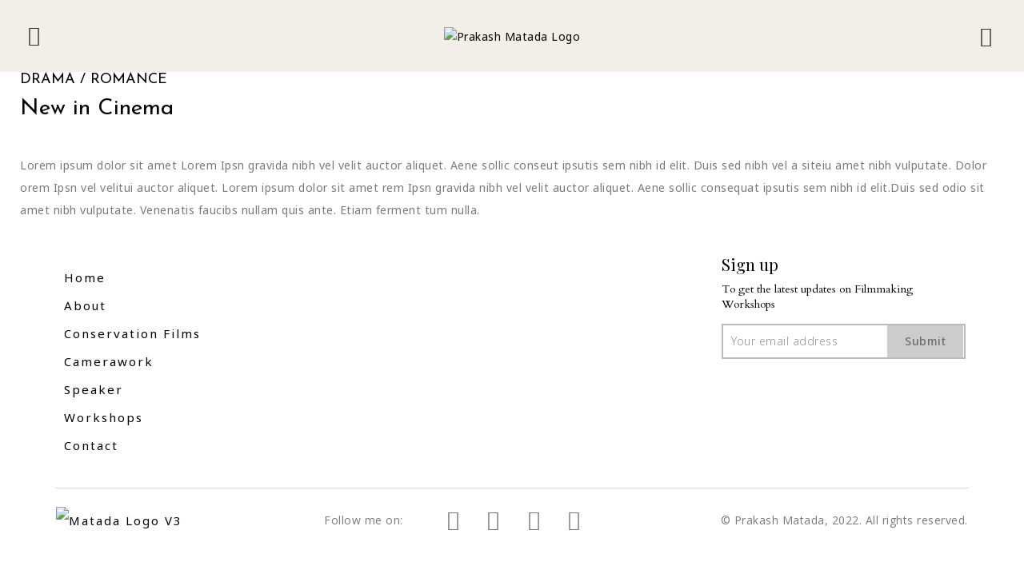

--- FILE ---
content_type: text/html; charset=UTF-8
request_url: https://prakashmatada.com/portfolio-item/action/
body_size: 35114
content:
<!DOCTYPE html>
<html lang="en-US">
<head>
	<meta charset="UTF-8">
	<meta name="viewport" content="width=device-width, initial-scale=1.0"/>
		<meta name='robots' content='index, follow, max-image-preview:large, max-snippet:-1, max-video-preview:-1' />

	<!-- This site is optimized with the Yoast SEO plugin v19.7.1 - https://yoast.com/wordpress/plugins/seo/ -->
	<title>Action - Prakash Matada</title>
	<link rel="canonical" href="https://prakashmatada.com/portfolio-item/action/" />
	<meta property="og:locale" content="en_US" />
	<meta property="og:type" content="article" />
	<meta property="og:title" content="Action - Prakash Matada" />
	<meta property="og:description" content="Lorem Ipsn gravida nibh vel velit auctor aliquet. Aene sollic consequat ipsutis sem nibh id elit. Duis sed nibh vel a sit amet nibh vulputate. Dolor orem Ipsn vel velit auctor aliquet. Lorem ipsum dolor sit amet Lorem Ipsn gravida nibh vel velit auctor aliquet." />
	<meta property="og:url" content="https://prakashmatada.com/portfolio-item/action/" />
	<meta property="og:site_name" content="Prakash Matada" />
	<meta name="twitter:card" content="summary_large_image" />
	<meta name="twitter:label1" content="Est. reading time" />
	<meta name="twitter:data1" content="1 minute" />
	<script type="application/ld+json" class="yoast-schema-graph">{"@context":"https://schema.org","@graph":[{"@type":"WebPage","@id":"https://prakashmatada.com/portfolio-item/action/","url":"https://prakashmatada.com/portfolio-item/action/","name":"Action - Prakash Matada","isPartOf":{"@id":"https://prakashmatada.com/#website"},"datePublished":"2018-04-19T09:58:27+00:00","dateModified":"2018-04-19T09:58:27+00:00","breadcrumb":{"@id":"https://prakashmatada.com/portfolio-item/action/#breadcrumb"},"inLanguage":"en-US","potentialAction":[{"@type":"ReadAction","target":["https://prakashmatada.com/portfolio-item/action/"]}]},{"@type":"BreadcrumbList","@id":"https://prakashmatada.com/portfolio-item/action/#breadcrumb","itemListElement":[{"@type":"ListItem","position":1,"name":"Home","item":"https://prakashmatada.com/"},{"@type":"ListItem","position":2,"name":"Cinerama Portfolio","item":"https://prakashmatada.com/portfolio-item/"},{"@type":"ListItem","position":3,"name":"Action"}]},{"@type":"WebSite","@id":"https://prakashmatada.com/#website","url":"https://prakashmatada.com/","name":"Prakash Matada","description":"","potentialAction":[{"@type":"SearchAction","target":{"@type":"EntryPoint","urlTemplate":"https://prakashmatada.com/?s={search_term_string}"},"query-input":"required name=search_term_string"}],"inLanguage":"en-US"}]}</script>
	<!-- / Yoast SEO plugin. -->


<link rel='dns-prefetch' href='//fonts.googleapis.com' />
<link rel='dns-prefetch' href='//s.w.org' />
<link rel="alternate" type="application/rss+xml" title="Prakash Matada &raquo; Feed" href="https://prakashmatada.com/feed/" />
<link rel="alternate" type="application/rss+xml" title="Prakash Matada &raquo; Comments Feed" href="https://prakashmatada.com/comments/feed/" />
<link rel="alternate" type="application/rss+xml" title="Prakash Matada &raquo; Action Comments Feed" href="https://prakashmatada.com/portfolio-item/action/feed/" />
<link rel='stylesheet' id='elementor-frontend-css'  href='https://prakashmatada.com/wp-content/plugins/elementor/assets/css/frontend-lite.min.css?ver=3.7.8' type='text/css' media='all' />
<link rel='stylesheet' id='elementor-post-6410-css'  href='https://prakashmatada.com/wp-content/uploads/elementor/css/post-6410.css?ver=1669616618' type='text/css' media='all' />
<link rel='stylesheet' id='elementor-post-6567-css'  href='https://prakashmatada.com/wp-content/uploads/elementor/css/post-6567.css?ver=1676971239' type='text/css' media='all' />
<link rel='stylesheet' id='wp-block-library-css'  href='https://prakashmatada.com/wp-includes/css/dist/block-library/style.min.css?ver=6.0.11' type='text/css' media='all' />
<style id='global-styles-inline-css' type='text/css'>
body{--wp--preset--color--black: #000000;--wp--preset--color--cyan-bluish-gray: #abb8c3;--wp--preset--color--white: #ffffff;--wp--preset--color--pale-pink: #f78da7;--wp--preset--color--vivid-red: #cf2e2e;--wp--preset--color--luminous-vivid-orange: #ff6900;--wp--preset--color--luminous-vivid-amber: #fcb900;--wp--preset--color--light-green-cyan: #7bdcb5;--wp--preset--color--vivid-green-cyan: #00d084;--wp--preset--color--pale-cyan-blue: #8ed1fc;--wp--preset--color--vivid-cyan-blue: #0693e3;--wp--preset--color--vivid-purple: #9b51e0;--wp--preset--gradient--vivid-cyan-blue-to-vivid-purple: linear-gradient(135deg,rgba(6,147,227,1) 0%,rgb(155,81,224) 100%);--wp--preset--gradient--light-green-cyan-to-vivid-green-cyan: linear-gradient(135deg,rgb(122,220,180) 0%,rgb(0,208,130) 100%);--wp--preset--gradient--luminous-vivid-amber-to-luminous-vivid-orange: linear-gradient(135deg,rgba(252,185,0,1) 0%,rgba(255,105,0,1) 100%);--wp--preset--gradient--luminous-vivid-orange-to-vivid-red: linear-gradient(135deg,rgba(255,105,0,1) 0%,rgb(207,46,46) 100%);--wp--preset--gradient--very-light-gray-to-cyan-bluish-gray: linear-gradient(135deg,rgb(238,238,238) 0%,rgb(169,184,195) 100%);--wp--preset--gradient--cool-to-warm-spectrum: linear-gradient(135deg,rgb(74,234,220) 0%,rgb(151,120,209) 20%,rgb(207,42,186) 40%,rgb(238,44,130) 60%,rgb(251,105,98) 80%,rgb(254,248,76) 100%);--wp--preset--gradient--blush-light-purple: linear-gradient(135deg,rgb(255,206,236) 0%,rgb(152,150,240) 100%);--wp--preset--gradient--blush-bordeaux: linear-gradient(135deg,rgb(254,205,165) 0%,rgb(254,45,45) 50%,rgb(107,0,62) 100%);--wp--preset--gradient--luminous-dusk: linear-gradient(135deg,rgb(255,203,112) 0%,rgb(199,81,192) 50%,rgb(65,88,208) 100%);--wp--preset--gradient--pale-ocean: linear-gradient(135deg,rgb(255,245,203) 0%,rgb(182,227,212) 50%,rgb(51,167,181) 100%);--wp--preset--gradient--electric-grass: linear-gradient(135deg,rgb(202,248,128) 0%,rgb(113,206,126) 100%);--wp--preset--gradient--midnight: linear-gradient(135deg,rgb(2,3,129) 0%,rgb(40,116,252) 100%);--wp--preset--duotone--dark-grayscale: url('#wp-duotone-dark-grayscale');--wp--preset--duotone--grayscale: url('#wp-duotone-grayscale');--wp--preset--duotone--purple-yellow: url('#wp-duotone-purple-yellow');--wp--preset--duotone--blue-red: url('#wp-duotone-blue-red');--wp--preset--duotone--midnight: url('#wp-duotone-midnight');--wp--preset--duotone--magenta-yellow: url('#wp-duotone-magenta-yellow');--wp--preset--duotone--purple-green: url('#wp-duotone-purple-green');--wp--preset--duotone--blue-orange: url('#wp-duotone-blue-orange');--wp--preset--font-size--small: 13px;--wp--preset--font-size--medium: 20px;--wp--preset--font-size--large: 36px;--wp--preset--font-size--x-large: 42px;}.has-black-color{color: var(--wp--preset--color--black) !important;}.has-cyan-bluish-gray-color{color: var(--wp--preset--color--cyan-bluish-gray) !important;}.has-white-color{color: var(--wp--preset--color--white) !important;}.has-pale-pink-color{color: var(--wp--preset--color--pale-pink) !important;}.has-vivid-red-color{color: var(--wp--preset--color--vivid-red) !important;}.has-luminous-vivid-orange-color{color: var(--wp--preset--color--luminous-vivid-orange) !important;}.has-luminous-vivid-amber-color{color: var(--wp--preset--color--luminous-vivid-amber) !important;}.has-light-green-cyan-color{color: var(--wp--preset--color--light-green-cyan) !important;}.has-vivid-green-cyan-color{color: var(--wp--preset--color--vivid-green-cyan) !important;}.has-pale-cyan-blue-color{color: var(--wp--preset--color--pale-cyan-blue) !important;}.has-vivid-cyan-blue-color{color: var(--wp--preset--color--vivid-cyan-blue) !important;}.has-vivid-purple-color{color: var(--wp--preset--color--vivid-purple) !important;}.has-black-background-color{background-color: var(--wp--preset--color--black) !important;}.has-cyan-bluish-gray-background-color{background-color: var(--wp--preset--color--cyan-bluish-gray) !important;}.has-white-background-color{background-color: var(--wp--preset--color--white) !important;}.has-pale-pink-background-color{background-color: var(--wp--preset--color--pale-pink) !important;}.has-vivid-red-background-color{background-color: var(--wp--preset--color--vivid-red) !important;}.has-luminous-vivid-orange-background-color{background-color: var(--wp--preset--color--luminous-vivid-orange) !important;}.has-luminous-vivid-amber-background-color{background-color: var(--wp--preset--color--luminous-vivid-amber) !important;}.has-light-green-cyan-background-color{background-color: var(--wp--preset--color--light-green-cyan) !important;}.has-vivid-green-cyan-background-color{background-color: var(--wp--preset--color--vivid-green-cyan) !important;}.has-pale-cyan-blue-background-color{background-color: var(--wp--preset--color--pale-cyan-blue) !important;}.has-vivid-cyan-blue-background-color{background-color: var(--wp--preset--color--vivid-cyan-blue) !important;}.has-vivid-purple-background-color{background-color: var(--wp--preset--color--vivid-purple) !important;}.has-black-border-color{border-color: var(--wp--preset--color--black) !important;}.has-cyan-bluish-gray-border-color{border-color: var(--wp--preset--color--cyan-bluish-gray) !important;}.has-white-border-color{border-color: var(--wp--preset--color--white) !important;}.has-pale-pink-border-color{border-color: var(--wp--preset--color--pale-pink) !important;}.has-vivid-red-border-color{border-color: var(--wp--preset--color--vivid-red) !important;}.has-luminous-vivid-orange-border-color{border-color: var(--wp--preset--color--luminous-vivid-orange) !important;}.has-luminous-vivid-amber-border-color{border-color: var(--wp--preset--color--luminous-vivid-amber) !important;}.has-light-green-cyan-border-color{border-color: var(--wp--preset--color--light-green-cyan) !important;}.has-vivid-green-cyan-border-color{border-color: var(--wp--preset--color--vivid-green-cyan) !important;}.has-pale-cyan-blue-border-color{border-color: var(--wp--preset--color--pale-cyan-blue) !important;}.has-vivid-cyan-blue-border-color{border-color: var(--wp--preset--color--vivid-cyan-blue) !important;}.has-vivid-purple-border-color{border-color: var(--wp--preset--color--vivid-purple) !important;}.has-vivid-cyan-blue-to-vivid-purple-gradient-background{background: var(--wp--preset--gradient--vivid-cyan-blue-to-vivid-purple) !important;}.has-light-green-cyan-to-vivid-green-cyan-gradient-background{background: var(--wp--preset--gradient--light-green-cyan-to-vivid-green-cyan) !important;}.has-luminous-vivid-amber-to-luminous-vivid-orange-gradient-background{background: var(--wp--preset--gradient--luminous-vivid-amber-to-luminous-vivid-orange) !important;}.has-luminous-vivid-orange-to-vivid-red-gradient-background{background: var(--wp--preset--gradient--luminous-vivid-orange-to-vivid-red) !important;}.has-very-light-gray-to-cyan-bluish-gray-gradient-background{background: var(--wp--preset--gradient--very-light-gray-to-cyan-bluish-gray) !important;}.has-cool-to-warm-spectrum-gradient-background{background: var(--wp--preset--gradient--cool-to-warm-spectrum) !important;}.has-blush-light-purple-gradient-background{background: var(--wp--preset--gradient--blush-light-purple) !important;}.has-blush-bordeaux-gradient-background{background: var(--wp--preset--gradient--blush-bordeaux) !important;}.has-luminous-dusk-gradient-background{background: var(--wp--preset--gradient--luminous-dusk) !important;}.has-pale-ocean-gradient-background{background: var(--wp--preset--gradient--pale-ocean) !important;}.has-electric-grass-gradient-background{background: var(--wp--preset--gradient--electric-grass) !important;}.has-midnight-gradient-background{background: var(--wp--preset--gradient--midnight) !important;}.has-small-font-size{font-size: var(--wp--preset--font-size--small) !important;}.has-medium-font-size{font-size: var(--wp--preset--font-size--medium) !important;}.has-large-font-size{font-size: var(--wp--preset--font-size--large) !important;}.has-x-large-font-size{font-size: var(--wp--preset--font-size--x-large) !important;}
</style>
<link rel='stylesheet' id='fontawesome-style-css'  href='https://prakashmatada.com/wp-content/plugins/blogmentor/assets/css/fontawesome-v5.2.0.css?ver=6.0.11' type='text/css' media='all' />
<link rel='stylesheet' id='common-layout-style-css'  href='https://prakashmatada.com/wp-content/plugins/blogmentor/assets/css/common-layout-style.css?ver=6.0.11' type='text/css' media='all' />
<link rel='stylesheet' id='grid-layout-style-css'  href='https://prakashmatada.com/wp-content/plugins/blogmentor/assets/css/grid-layout-style.css?ver=6.0.11' type='text/css' media='all' />
<link rel='stylesheet' id='masonry-layout-style-css'  href='https://prakashmatada.com/wp-content/plugins/blogmentor/assets/css/masonry-layout-style.css?ver=6.0.11' type='text/css' media='all' />
<link rel='stylesheet' id='metro-layout-style-css'  href='https://prakashmatada.com/wp-content/plugins/blogmentor/assets/css/metro-layout-style.css?ver=6.0.11' type='text/css' media='all' />
<link rel='stylesheet' id='cf7_add_password_field_style-css'  href='https://prakashmatada.com/wp-content/plugins/cf7-add-password-field/css/all.css?ver=6.0.11' type='text/css' media='all' />
<link rel='stylesheet' id='contact-form-7-css'  href='https://prakashmatada.com/wp-content/plugins/contact-form-7/includes/css/styles.css?ver=5.5.2' type='text/css' media='all' />
<style id='contact-form-7-inline-css' type='text/css'>
.wpcf7 .wpcf7-recaptcha iframe {margin-bottom: 0;}.wpcf7 .wpcf7-recaptcha[data-align="center"] > div {margin: 0 auto;}.wpcf7 .wpcf7-recaptcha[data-align="right"] > div {margin: 0 0 0 auto;}
</style>
<link rel='stylesheet' id='fvp-frontend-css'  href='https://prakashmatada.com/wp-content/plugins/featured-video-plus/styles/frontend.css?ver=2.3.3' type='text/css' media='all' />
<link rel='stylesheet' id='swiper-css'  href='https://prakashmatada.com/wp-content/plugins/qi-addons-for-elementor/assets/plugins/swiper/swiper.min.css?ver=6.0.11' type='text/css' media='all' />
<link rel='stylesheet' id='qi-addons-for-elementor-grid-style-css'  href='https://prakashmatada.com/wp-content/plugins/qi-addons-for-elementor/assets/css/grid.min.css?ver=6.0.11' type='text/css' media='all' />
<link rel='stylesheet' id='qi-addons-for-elementor-helper-parts-style-css'  href='https://prakashmatada.com/wp-content/plugins/qi-addons-for-elementor/assets/css/helper-parts.min.css?ver=6.0.11' type='text/css' media='all' />
<link rel='stylesheet' id='qi-addons-for-elementor-style-css'  href='https://prakashmatada.com/wp-content/plugins/qi-addons-for-elementor/assets/css/main.min.css?ver=6.0.11' type='text/css' media='all' />
<link rel='stylesheet' id='cinerama-edge-default-style-css'  href='https://prakashmatada.com/wp-content/themes/cinerama/style.css?ver=6.0.11' type='text/css' media='all' />
<link rel='stylesheet' id='cinerama-edge-child-style-css'  href='https://prakashmatada.com/wp-content/themes/cinerama-child/style.css?ver=6.0.11' type='text/css' media='all' />
<link rel='stylesheet' id='google-fonts-css'  href='https://fonts.googleapis.com/css?family=Noto+Sans&#038;ver=6.0.11' type='text/css' media='all' />
<link rel='stylesheet' id='cinerama-edge-modules-css'  href='https://prakashmatada.com/wp-content/themes/cinerama/assets/css/modules.min.css?ver=6.0.11' type='text/css' media='all' />
<style id='cinerama-edge-modules-inline-css' type='text/css'>
.postid-822 .edgtf-content .edgtf-content-inner > .edgtf-container > .edgtf-container-inner, .postid-822 .edgtf-content .edgtf-content-inner > .edgtf-full-width > .edgtf-full-width-inner { padding: 80px  0 0 0;}.postid-822 .edgtf-content .edgtf-content-inner > .edgtf-container > .edgtf-container-inner, .postid-822 .edgtf-content .edgtf-content-inner > .edgtf-full-width > .edgtf-full-width-inner { padding: 80px  0 0 0;}
</style>
<link rel='stylesheet' id='edgtf-font-elegant-css'  href='https://prakashmatada.com/wp-content/themes/cinerama/framework/lib/icons-pack/elegant-icons/style.min.css?ver=6.0.11' type='text/css' media='all' />
<link rel='stylesheet' id='edgtf-font-awesome-css'  href='https://prakashmatada.com/wp-content/themes/cinerama/framework/lib/icons-pack/font-awesome/css/fontawesome-all.min.css?ver=6.0.11' type='text/css' media='all' />
<link rel='stylesheet' id='edgtf-ion-icons-css'  href='https://prakashmatada.com/wp-content/themes/cinerama/framework/lib/icons-pack/ion-icons/css/ionicons.min.css?ver=6.0.11' type='text/css' media='all' />
<link rel='stylesheet' id='mediaelement-css'  href='https://prakashmatada.com/wp-includes/js/mediaelement/mediaelementplayer-legacy.min.css?ver=4.2.16' type='text/css' media='all' />
<link rel='stylesheet' id='wp-mediaelement-css'  href='https://prakashmatada.com/wp-includes/js/mediaelement/wp-mediaelement.min.css?ver=6.0.11' type='text/css' media='all' />
<link rel='stylesheet' id='cinerama-edge-style-dynamic-css'  href='https://prakashmatada.com/wp-content/themes/cinerama/assets/css/style_dynamic.css?ver=1675776858' type='text/css' media='all' />
<link rel='stylesheet' id='cinerama-edge-modules-responsive-css'  href='https://prakashmatada.com/wp-content/themes/cinerama/assets/css/modules-responsive.min.css?ver=6.0.11' type='text/css' media='all' />
<link rel='stylesheet' id='cinerama-edge-style-dynamic-responsive-css'  href='https://prakashmatada.com/wp-content/themes/cinerama/assets/css/style_dynamic_responsive.css?ver=1675776858' type='text/css' media='all' />
<link rel='stylesheet' id='cinerama-edge-google-fonts-css'  href='https://fonts.googleapis.com/css?family=Josefin+Sans%3A300%2C400%2C600%2C700%7CPlayfair+Display%3A300%2C400%2C600%2C700%7CBarlow+Condensed%3A300%2C400%2C600%2C700&#038;subset=latin-ext&#038;ver=1.0.0' type='text/css' media='all' />
<link rel='stylesheet' id='cinerama-core-dashboard-style-css'  href='https://prakashmatada.com/wp-content/plugins/cinerama-core/core-dashboard/assets/css/core-dashboard.min.css?ver=6.0.11' type='text/css' media='all' />
<link rel='stylesheet' id='elementor-icons-ekiticons-css'  href='https://prakashmatada.com/wp-content/plugins/elementskit-lite/modules/elementskit-icon-pack/assets/css/ekiticons.css?ver=2.5.4' type='text/css' media='all' />
<link rel='stylesheet' id='elementor-icons-css'  href='https://prakashmatada.com/wp-content/plugins/elementor/assets/lib/eicons/css/elementor-icons.min.css?ver=5.16.0' type='text/css' media='all' />
<link rel='stylesheet' id='elementor-post-4481-css'  href='https://prakashmatada.com/wp-content/uploads/elementor/css/post-4481.css?ver=1667031142' type='text/css' media='all' />
<link rel='stylesheet' id='elementor-global-css'  href='https://prakashmatada.com/wp-content/uploads/elementor/css/global.css?ver=1667031195' type='text/css' media='all' />
<link rel='stylesheet' id='elementor-post-822-css'  href='https://prakashmatada.com/wp-content/uploads/elementor/css/post-822.css?ver=1667234236' type='text/css' media='all' />
<link rel='stylesheet' id='ekit-widget-styles-css'  href='https://prakashmatada.com/wp-content/plugins/elementskit-lite/widgets/init/assets/css/widget-styles.css?ver=2.5.4' type='text/css' media='all' />
<link rel='stylesheet' id='ekit-responsive-css'  href='https://prakashmatada.com/wp-content/plugins/elementskit-lite/widgets/init/assets/css/responsive.css?ver=2.5.4' type='text/css' media='all' />
<link rel='stylesheet' id='google-fonts-1-css'  href='https://fonts.googleapis.com/css?family=Playfair+Display%3A100%2C100italic%2C200%2C200italic%2C300%2C300italic%2C400%2C400italic%2C500%2C500italic%2C600%2C600italic%2C700%2C700italic%2C800%2C800italic%2C900%2C900italic%7COpen+Sans%3A100%2C100italic%2C200%2C200italic%2C300%2C300italic%2C400%2C400italic%2C500%2C500italic%2C600%2C600italic%2C700%2C700italic%2C800%2C800italic%2C900%2C900italic%7CRoboto%3A100%2C100italic%2C200%2C200italic%2C300%2C300italic%2C400%2C400italic%2C500%2C500italic%2C600%2C600italic%2C700%2C700italic%2C800%2C800italic%2C900%2C900italic%7CRoboto+Slab%3A100%2C100italic%2C200%2C200italic%2C300%2C300italic%2C400%2C400italic%2C500%2C500italic%2C600%2C600italic%2C700%2C700italic%2C800%2C800italic%2C900%2C900italic%7CNoto+Sans%3A100%2C100italic%2C200%2C200italic%2C300%2C300italic%2C400%2C400italic%2C500%2C500italic%2C600%2C600italic%2C700%2C700italic%2C800%2C800italic%2C900%2C900italic%7CJosefin+Sans%3A100%2C100italic%2C200%2C200italic%2C300%2C300italic%2C400%2C400italic%2C500%2C500italic%2C600%2C600italic%2C700%2C700italic%2C800%2C800italic%2C900%2C900italic&#038;display=auto&#038;ver=6.0.11' type='text/css' media='all' />
<link rel='stylesheet' id='elementor-icons-shared-0-css'  href='https://prakashmatada.com/wp-content/plugins/elementor/assets/lib/font-awesome/css/fontawesome.min.css?ver=5.15.3' type='text/css' media='all' />
<link rel='stylesheet' id='elementor-icons-fa-solid-css'  href='https://prakashmatada.com/wp-content/plugins/elementor/assets/lib/font-awesome/css/solid.min.css?ver=5.15.3' type='text/css' media='all' />
<link rel='stylesheet' id='elementor-icons-fa-brands-css'  href='https://prakashmatada.com/wp-content/plugins/elementor/assets/lib/font-awesome/css/brands.min.css?ver=5.15.3' type='text/css' media='all' />
<script type='text/javascript' src='https://prakashmatada.com/wp-includes/js/jquery/jquery.min.js?ver=3.6.0' id='jquery-core-js'></script>
<script type='text/javascript' src='https://prakashmatada.com/wp-includes/js/jquery/jquery-migrate.min.js?ver=3.3.2' id='jquery-migrate-js'></script>
<script type='text/javascript' src='https://prakashmatada.com/wp-content/plugins/blogmentor/assets/js/custom.js?ver=6.0.11' id='custom-script-js'></script>
<script type='text/javascript' src='https://prakashmatada.com/wp-content/plugins/cf7-add-password-field/js/eye.js?ver=6.0.11' id='cf7_add_password_field_scripts-js'></script>
<script type='text/javascript' src='https://prakashmatada.com/wp-content/plugins/featured-video-plus/js/jquery.fitvids.min.js?ver=master-2015-08' id='jquery.fitvids-js'></script>
<script type='text/javascript' id='fvp-frontend-js-extra'>
/* <![CDATA[ */
var fvpdata = {"ajaxurl":"https:\/\/prakashmatada.com\/wp-admin\/admin-ajax.php","nonce":"a5c8da3cad","fitvids":"1","dynamic":"","overlay":"","opacity":"0.75","color":"b","width":"640"};
/* ]]> */
</script>
<script type='text/javascript' src='https://prakashmatada.com/wp-content/plugins/featured-video-plus/js/frontend.min.js?ver=2.3.3' id='fvp-frontend-js'></script>
<script type='text/javascript' src='https://prakashmatada.com/wp-content/themes/cinerama-child/js/sticky_header.js?v=1.6.2&#038;ver=6.0.11' id='custom_js-js'></script>
<link rel="https://api.w.org/" href="https://prakashmatada.com/wp-json/" /><link rel="EditURI" type="application/rsd+xml" title="RSD" href="https://prakashmatada.com/xmlrpc.php?rsd" />
<link rel="wlwmanifest" type="application/wlwmanifest+xml" href="https://prakashmatada.com/wp-includes/wlwmanifest.xml" /> 
<meta name="generator" content="WordPress 6.0.11" />
<link rel='shortlink' href='https://prakashmatada.com/?p=822' />
<link rel="alternate" type="application/json+oembed" href="https://prakashmatada.com/wp-json/oembed/1.0/embed?url=https%3A%2F%2Fprakashmatada.com%2Fportfolio-item%2Faction%2F" />
<link rel="alternate" type="text/xml+oembed" href="https://prakashmatada.com/wp-json/oembed/1.0/embed?url=https%3A%2F%2Fprakashmatada.com%2Fportfolio-item%2Faction%2F&#038;format=xml" />
<!-- start Simple Custom CSS and JS -->
<style type="text/css">
.cust-menu {
  width: 33px;
  height: 33px;
  padding: 24px 5px;
  display: block;
  cursor: pointer;
  position: relative;
  float: right;
  right: 50px;
  z-index: 1;
}

.cust-menu span {
  cursor: pointer;
  height: 2px;
  width: 33px;
  margin-bottom: 8px;
  background: #000;
  position: relative;
  right: 0;
  display: block;
  transform: rotate(0deg);
  transition: .7s ease;
}

.hidden {
  opacity: 0;
  transition-delay: .5s;
  pointer-events: none;
  cursor: default;
}

.visible {
  opacity: 1;
}

.cust-menu.open span:nth-child(1) {
  top: 10px;
  transform: rotate(135deg);
  transition: .7s ease;
  background: #000;
}

.cust-menu.open span:nth-child(2) {
  opacity: 0;
  right: 100px;
  background: #000;
}

.cust-menu.open span:nth-child(3) {
  top: -10px;
  transform: rotate(-135deg);
  transition: .7s ease;
  background: #000;
}

#navigation {
  background: #fff;
  font-family: "DM Serif Display";
  color: #000;
  font-weight: 400;
  font-size: 40px;
  width: 100vw;
  height: 100vh;
  position: fixed;
  left: 0;
  top: 0;
}
.nav {
  display: flex;
  justify-content: center;
}

.slideInLeft {
  animation-duration: .5s;
}

.slideOutLeft {
  animation-duration: .5s;
}

ul {
  list-style-type: none;
}
ul li a {
  font-family: "DM Serif Display";
    color: #000;
    text-decoration: none;
    font-weight: 400 !important;
    font-size: 24px;
}

.edgtf-position-right .nav ul li {
    padding-bottom: 15px;
}
.edgtf-position-right .nav{
  height:100vh;
  align-items:center;
}</style>
<!-- end Simple Custom CSS and JS -->
<!-- start Simple Custom CSS and JS -->
<style type="text/css">
@import url('https://fonts.googleapis.com/css2?family=Playfair+Display&display=swap');
@import url('https://fonts.googleapis.com/css2?family=Josefin+Sans:wght@400;500;600;700&display=swap');

/* font-family: 'Josefin Sans', sans-serif; */

@import url('https://fonts.googleapis.com/css2?family=DM+Serif+Display&display=swap');

/* font-family: 'DM Serif Display', serif; */

@import url('https://fonts.googleapis.com/css2?family=Cardo:wght@400;700&display=swap');

/* font-family: 'Cardo', serif; */

@import url('https://fonts.googleapis.com/css2?family=Lato:wght@400;700;900&display=swap');

/* font-family: 'Lato', sans-serif; */

body {
	font-family: 'Playfair Display', serif !important;
	color: #000;
	font-size: 20px;
	line-height: 120%;
}

.page-id-330 .edgtf-main-menu.edgtf-sticky-nav>ul>li>a {
	color: #000 !important;
}

.justify-content-center {
	display: flex;
	justify-content: center;
}

.bs-heading h1,
.bs-heading h2,
.bs-heading h3,
.bs-heading h4,
.bs-heading h5 {
	font-size: 40px !important;
	font-family: 'DM Serif Display', serif;
	letter-spacing: 1.5px !important;
	text-transform: none;
}

.bs-heading.typ-josefin h1,
.bs-heading.typ-josefin h2,
.bs-heading.typ-josefin h3,
.bs-heading.typ-josefin h4 {
	font-family: 'Josefin Sans', sans-serif !important;
	font-size: 40px !important;
	font-weight: 400;
}

.bs-heading.typ-lato h1,
.bs-heading.typ-lato h2,
.bs-heading.typ-lato h3,
.bs-heading.typ-lato h4 {
	font-family: 'Lato', sans-serif !important;
}

.bs-heading.typ-sml h1,
.bs-heading.typ-sml h2,
.bs-heading.typ-sml h3,
.bs-heading.typ-sml h4 {
	font-size: 24px !important;
}

.bs-heading.typ-subheading h2,
.bs-heading.typ-subheading h3,
.bs-heading.typ-subheading h4 {
	font-family: 'Josefin Sans', sans-serif;
	text-transform: uppercase;
	font-size: 18px !important;
	color: #F4D34D;
	font-weight: 400;
}

.bs-para p {
	font-size: 17px !important;
	letter-spacing: 1.2px !important;
	font-family: 'Cardo', serif !important;
}

.bs-para.typ-lato p {
	font-family: 'Lato', sans-serif !important;
}

.bs-para.typ-josefin {
	font-family: 'Josefin Sans', sans-serif !important;
	font-size: 20px;
	text-transform: uppercase;
	font-weight: 500;
}

.bs-para.typ-quote {
	position: relative;
}

.bs-para.typ-quote::after {
	content: '';
	position: absolute;
	font-size: 50px;
	top: 0;
	left: 0;
	background-image: url('http://ajinkyadeshpande.in/prakash/wp-content/uploads/2021/12/images.png');
}

.bs-para.typ-quote {
	position: relative;
}

.vc_column_container {
	padding: 0 2px;
}

.footer-para {
	font-family: Lato !important;
	white-space: nowrap;
}

.bs-btn a {
	font-family: 'DM Serif Display', serif !important;
}

.lyt-section {
	padding: 50px 0;
}

.edgtf-section-title-holder.bs-heading.typ-sml.edgtf-st-reverse.edgtf-st-title-left.edgtf-st-ratio-1-2.edgtf-st-large-space {
	display: none;
}

.mb-15 {
	margin-bottom: 15px !important;
}

.workshop-slider .edgtf-owl-slider .owl-nav .owl-prev {
	left: -70px;
	top: 45%;
}

.workshop-slider .edgtf-owl-slider .owl-nav .owl-next {
	right: -40px;
	top: 45%;
}

.page-id-2200 .edgtf-main-menu>ul>li>a {
	color: #fff !important;
	font-size: 20px;
}

.page-id-330 .edgtf-main-menu>ul>li>a {
	color: #fff !important;
	font-size: 16px;
	font-family: Lato;
}

.page-id-3940 .edgtf-main-menu>ul>li>a , .page-id-2200 .edgtf-main-menu>ul>li>a {
	color: #000 !important;
	font-size: 16px;
	font-family: Lato;
      height: 75px;
}

p {
	font-size: 20px !important;
	letter-spacing: 1.2px;
}

.bs-heading h3,
.bs-heading h5 {
	font-size: 40px;
	font-family: 'Playfair Display', serif;
	font-weight: 400;
}

.bs-subheading h3,
.bs-subheading h5 {
	font-size: 24px;
	font-family: 'Josefin Sans', sans-serif;
	font-weight: 500;
}

.bs-subheading.typ-gold h3 {
	color: #D6B83D;
}

.bs-subheading.typ-black h5 {
	color: #000;
}

.bs-subheading.typ-white h5 {
	color: #fff;
}

.footer-heading {
	font-family: 'Josefin Sans', sans-serif;
	font-weight: 400;
	font-size: 18px;
	color: #CCCCCB !important;
}

.cm-para p {
	font-size: 20px;
	letter-spacing: 1.2px;
}

div#block-7 {
	display: flex;
	height: 381px;
	width: 100%;
	align-items: center;
	justify-content: center;
}

.vc_row.wpb_row.vc_row-fluid.overlay.vc_custom_1638327156295.vc_row-has-fill::after {
	content: '';
	position: absolute;
	left: 0;
	top: 0;
	height: 100%;
	width: 100%;
	background-color: #000;
	opacity: 0.5;
}

.bs-overlay::after {
	content: '';
	position: absolute;
	left: 0;
	top: 0;
	height: 100%;
	width: 100%;
	background-color: #000;
	opacity: 0.5;
	z-index: 0;
}

.overlay-txt {
	z-index: 1;
	position: relative;
}

.edgtf-counter-holder .edgtf-counter,
.edgtf-counter-holder .edgtf-counter-title {
	font-family: Lato;
	text-align: center;
}

.img-with-txt p {
	font-family: Lato;
	color: #D6B83D;
	font-weight: 500;
	font-size: 20px !important;
	line-height: 140%;
}

.img-with-txt.typ-black p {
	font-family: 'Josefin Sans', sans-serif;
	color: #000;
	font-size: 18px;
}

.wpb_single_image img {
	/*   width:180px; */
}

.awards-slider .edgtf-owl-slider .owl-nav.disabled {
	display: block;
}

.edgtf-owl-slider .owl-stage {
	display: flex;
	align-items: center;
}

div#collaboration {
    padding-top: 50px !important;
}

.edgtf-clients-carousel-holder.edgtf-cc-hover-switch-images .edgtf-cc-item:hover .edgtf-cc-image {
  opacity: 1;
}
#collaboration .edgtf-owl-slider .owl-nav .owl-prev {
	top: 32px;
	left: -100px;
}

#collaboration .edgtf-owl-slider .owl-nav .owl-next {
	top: 31px;
	right: -44px;
}
.edgtf-owl-slider .owl-nav .owl-next>span svg, .edgtf-owl-slider .owl-nav .owl-prev>span svg{
  	width: 80px !important;
    height: 90px !important;
}
.bs-para.typ-sml-para{
    width: 750px;
    margin: 0 auto;
}

.bs-heading.typ-broadcast .edgtf-st-title{
  font-size: 32px !important;
  font-weight: 600 !important;
}

.edgtf-portfolio-list-holder article .edgtf-pli-text .edgtf-pli-category-holder a {
  
    font-family: 'Cardo';
      color: #000;
}
.edgtf-title-holder.edgtf-centered-type .edgtf-page-title {
	font-family: Lato;
	letter-spacing: 12px;
	font-weight: 500;
	font-size: 54px;
}

.edgtf-main-menu>ul>li>a {
	font-weight: 400;
	color: #000!important;
	font-size: 15px;
	font-family: 'Josefin Sans', sans-serif;
	letter-spacing: 2px;
}

.page-id-4204 .edgtf-main-menu>ul>li>a {
	color: #fff !important;
}

.page-id-4204 .edgtf-main-menu.edgtf-sticky-nav>ul>li>a {
	color: #000 !important;
}

i.edgtf-icon-font-awesome.edgtf-icon-element {
      color: #000 !important;
        font-size: 30px !important;
   		margin: 0 10px;
}
.page-id-607 i.edgtf-icon-font-awesome.edgtf-icon-element{
  		color: #f4d34d !important;
        font-size: 50px !important;
}

rs-module#rev_slider_2_1 rs-layer#slider-2-slide-6-layer-0 {
	font-size: 65px !important;
}

rs-layer#slider-2-slide-6-layer-2 {
	font-size: 24px !important;
}

.home .edgtf-iwt-title-text {
	font-size: 16px !important;
	font-family: 'Josefin Sans', sans-serif;
}

.edgtf-section-title-holder.bs-heading.typ-reel-heading.edgtf-st-reverse.edgtf-st-title-left.edgtf-st-ratio-1-2.edgtf-st-large-space {
	position: absolute;
	top: 260px;
	left: 10px;
	z-index: 1;
	font-size: 30px !important;
	color: #fff !important;
	font-weight: 400px !important;
}

.bs-heading.typ-reel-heading h2 {
	font-size: 30px !important;
	color: #fff !important;
	font-family: 'Josefin Sans', sans-serif;
	font-weight: 400px !important;
}

.films-para p {
	font-size: 24px !important;
	line-height: 140%;
}

.btn-see {
	text-transform: capitalize;
}

#Camera-ab {
	background-position: center top;
	height: 644px;
    background-size: 100%;
    background-repeat: no-repeat;
}

.edgtf-section-title-holder.edgtf-st-reverse .edgtf-st-title {
	font-weight: 400;
}

.bs-heading.typ-sml h4 {
	font-family: Lato;
	font-weight: 500 !important;
}

.bs-heading.typ-sml h4:hover {
	color: #f4d34d;
}

#edgtf-back-to-top span:hover {
	transform: translateY(0px);
}

.edgtf-page-footer .edgtf-footer-top-holder {
	background-color: #3F4440;
}

#submit_comment,
.post-password-form input[type=submit],
input.wpcf7-form-control.wpcf7-submit {
	letter-spacing: normal;
}

.edgtf-owl-slider .owl-dots .owl-dot span {
	width: 20px !important;
	height: 20px !important;
}

.edgtf-testimonials-holder .edgtf-testimonial-text {
	font-family: 'Playfair Display', serif;
	font-weight: 600 !important;
}

.edgtf-page-footer .widget .edgtf-widget-title {
	text-transform: capitalize;
}

.edgtf-grid-col-4:nth-child(2) {
	display: flex;
	align-items: center;
	justify-content: center;
	height: 280px;
}

.edgtf-column-content.edgtf-grid-col-4:nth-child(2) {
	text-align: center;
}

.edgtf-social-icon-widget-holder .edgtf-social-icon-widget {
	margin: 0 5px;
	font-size: 1.5em;
}

#edgtf-back-to-top span {
	border: none;
}

#edgtf-back-to-top {
	background: #f4d34d;
	border-radius: 100%;
	height: 56px;
}

.awards-btn a.edgtf-btn.edgtf-btn-medium.edgtf-btn-solid.edgtf-btn-.btn-see.center {
	margin-left: 48px;
}

a.edgtf-btn.edgtf-btn-medium.edgtf-btn-solid.edgtf-btn-.btn-see.center {
	margin-left: 0;
}

#edgtf-back-to-top span:hover:after {
	width: 0;
}

.year-title {
	font-family: 'Josefin Sans', sans-serif;
	font-weight: 600;
	font-size: 36px;
	padding-bottom: 15px;
}

.year-subtitle {
	font-family: 'Josefin Sans', sans-serif;
	font-weight: 500;
}

#edgtf-back-to-top span:before {
	top: 24px;
	left: 18px;
	width: 20px;
	height: 20px;
	color: #000;
}

.edgtf-icon-small {
	font-size: 1.5em;
	margin: 0 5px;
}

.edgtf-pl-filter-holder ul li.edgtf-pl-current span,
.edgtf-pl-filter-holder ul li:hover span {
	color: #8EA0B4;
	text-decoration: none;
}

.edgtf-pl-filter-holder ul li span {
	color: #D6B83D;
	font-family: Lato;
	font-weight: 500;
	font-size: 20px;
	text-transform: uppercase;
}

.edgtf-pl-filter-holder ul li.edgtf-pl-current span:after,
.edgtf-pl-filter-holder ul li:hover span:after {
	display: none !important;
}

span.edgtf-video-button-play-inner svg {
	transform: translate(0px, -14px);
}
.menu-item.edgtf-active-item {
    display: none;
}


/* about */

.abut-para-img .vc_column-inner.vc_custom_1638689322227 {
	background-size: cover;
	background-position: center !important;
}

.counter-num span.edgtf-counter {
	font-weight: 400;
}

#about-para .vc_custom_1638688894711 {
	background-position: center center !important;
}


/* films */

.edgtf-portfolio-list-holder.edgtf-pl-standard-shader article .edgtf-pli-text .edgtf-pli-title {
	font-family: 'Lato', sans-serif;
}


/* workshop css */

.workshop-slider .owl-nav .owl-prev {
	left: -70px;
}

.workshop-slider .owl-nav .owl-next {
	right: -70px;
}


/* workshop css end */


/* form css */

#respond input[type=text],
#respond textarea,
.edgtf-style-form textarea,
.post-password-form input[type=password],
.wpcf7-form textarea,
.wpcf7-form-control.wpcf7-date,
.wpcf7-form-control.wpcf7-number,
.wpcf7-form-control.wpcf7-quiz,
.wpcf7-form-control.wpcf7-select,
.wpcf7-form-control.wpcf7-text,
.wpcf7-form-control.wpcf7-textarea,
input[type=email],
input[type=password],
input[type=text] {
	font-family: Lato;
}

#submit_comment,
.post-password-form input[type=submit],
input.wpcf7-form-control.wpcf7-submit {
	text-transform: capitalize;
}


/* footer */

.wp-block-gallery.is-cropped .blocks-gallery-item img {
	height: auto;
}

.blocks-gallery-grid .blocks-gallery-image figure,
.blocks-gallery-grid .blocks-gallery-item figure,
.wp-block-gallery .blocks-gallery-image figure,
.wp-block-gallery .blocks-gallery-item figure {
	align-items: flex-start;
}

.edgtf-pli-category-holder.learn-more-btn {
    padding-top: 15px;
    padding-bottom: 15px;
}
.edgtf-pli-category-holder.learn-more-btn::after {
    content: '';
    background: #f4d34d;
    width: 100px;
    height: 2px;
    position: absolute;
    bottom: 9px;
    left: 0;
}
.page-id-3940 h1.edgtf-page-title.entry-title{
  display:none;
}
.row-reverse{
  flex-direction:row-reverse;
}

/* keyframes */
@keyframes mymove {
  from {top: 0px;}
  to {top: 200px;font-size:35px !important;}
}

#slider-2-slide-6-layer-0.newClass{
  position: relative;
  animation: mymove 5s;
}
/* keyframes-end */

@media only screen and (max-width: 767px) {
  #Camera-ab{
    background-size:cover;
  }
  #Camera-ab .bs-para{
    padding:0 15px;
  }
  #Camera-ab .edgtf-btn.edgtf-btn-solid{
    margin-left:15px;
  }
  .comm-img{
    padding-bottom:30px;
  }
  .vc_custom_1636569424532 {
    padding-right: 0 !important;
    padding-left: 0 !important;
}
  .logo-comm{
    width:100%;
  }
  .row-reverse .right-work.wpb_column.vc_column_container.vc_col-sm-6 {
    text-align: left;
}
  .edgtf-testimonials-holder .edgtf-testimonials{
    padding:0;
  }
  .edgtf-owl-slider.edgtf-slider-has-both-nav .owl-nav .owl-next, .edgtf-owl-slider.edgtf-slider-has-both-nav .owl-nav .owl-prev{
    display:none;
  }
  .edgtf-grid-row .vc_custom_1637518308382{
    background-image:none !important;
  }
  .wpb_wrapper .vc_custom_1637519078852 {
    margin-left: 0 !important;
}
  #Camera-ab{
    height:auto;
  }
  #Camera-ab .edgtf-elements-holder .edgtf-eh-item-content{
    padding:50px 0 !important;
  }
  .m-d-none{
    display:none;
  }
  .vc_row.logo-comm {
    padding-left: 0 !important;
    padding-right: 0 !important;
}
  .comm-img.mob-last{
    padding-bottom:0;
  }
  .edgtf-row-grid-section .vc_custom_1526648287437{
    padding-top:50px !important;
    padding-bottom:50px !important;
}
  .wpb_single_image img {
    padding-bottom: 30px !important;
}
  .awards-btn a.edgtf-btn.edgtf-btn-medium.edgtf-btn-solid.edgtf-btn-.btn-see.center {
    margin-left: 20px;
}
  .footer-para {
    white-space: break-spaces;
}
  h3.edgtf-st-title {
    font-size: 36px !important;
    letter-spacing: 1px !important;
}
  #about-para .vc_custom_1637599614671{
    padding-top: 40px !important;
    padding-right: 40px !important;
    padding-bottom: 40px !important;
    padding-left: 40px !important;
  }
  #about-para .vc_custom_1638688894711 {
    height: 380px;
    background-size: contain;
}
  div#collaboration{
    padding-top:50px !important;
    padding-bottom:50px !important;
  }
  .bs-tabs .edgtf-eh-item-inner .edgtf-eh-item-content {
    padding: 50px 15px !important;
}
  .edgtf-pl-filter-holder ul{
    white-space:nowrap !important;
  }
  .edgtf-pl-filter-holder ul li span{
    font-size:16px !important;
  }
  .bs-para.typ-sml-para{
    width:100%;
  }
  .edgtf-ht-content .edgtf-timeline-has-image .edgtf-hti-content-image{
    width:100% !important; 
  }
  .edgtf-ht-content .edgtf-timeline-has-image .edgtf-hti-content-value {
    width: 100%!important;
  }
  .year-title{
    line-height:100%;
  }
  .floating-vids .wpb_column.vc_column_container {
    margin-bottom: 15px;
  }
  .contact-us-form .vc_column_container>.vc_column-inner {
    padding-left: 0;
    padding-right: 0;
  }
  .edgtf-icon-small {
    margin: 0 !important;
}
  .page-id-607 i.edgtf-icon-font-awesome.edgtf-icon-element {
    font-size: 36px !important;
}
  .edgtf-grid-col-4:nth-child(2){
    height:auto !important;
  }
  .wpb_single_image .vc_figure, .wpb_single_image .vc_single_image-wrapper, .wpb_single_image img{
    width:100% !important;
  }
  .owl-nav{
    display:none !important;
  }
  .lyt-section {
    padding: 50px 0 0;
	}
  .lyt-section.typ-end{
    padding-bottom:50px;
  }
  .bs-heading.typ-subheading h2, .bs-heading.typ-subheading h3, .bs-heading.typ-subheading h4{
    margin-top:15px;
  }
  .counter-num span.edgtf-counter {
    font-size: 130px !important;
  }
  .edgtf-counter-holder .edgtf-counter-title {
    font-size: 30px !important;
  }
  .vc_row-has-fill>.vc_column_container>.vc_column-inner{
    padding:50px 0;
  }
}</style>
<!-- end Simple Custom CSS and JS -->
<!-- start Simple Custom CSS and JS -->
<script type="text/javascript">
jQuery(document).ready(function( $ ){
  jQuery('.edgtf-pli-category-holder').addClass("learn-more-btn");
  jQuery( '.edgtf-pli-category-holder.learn-more-btn').replaceWith( '<div class="edgtf-pli-category-holder learn-more-btn"><a itemprop="url" class="edgtf-pli-category" href="http://ajinkyadeshpande.in/prakash/portfolio-category/comedy/">Learn more</a></div>' );
  jQuery('.edgtf-plf-inner ul li:first-child span').replaceWith('<span>All</span>');
  jQuery('.edgtf-pl-load-more .edgtf-btn.edgtf-btn-medium.edgtf-btn-outline.edgtf-btn-.edgtf-hover-animation').addClass("btn-see");
  
  jQuery(window).scroll(function(){
    if (jQuery(this).scrollTop() > 50) {
       jQuery('#slider-2-slide-6-layer-0').addClass('newClass');
    } else {
       jQuery('#slider-2-slide-6-layer-0').removeClass('newClass');
    }
});

});</script>
<!-- end Simple Custom CSS and JS -->
<!-- Google tag (gtag.js) -->
<script async src="https://www.googletagmanager.com/gtag/js?id=G-N47BCN4GBR"></script>
<script>
  window.dataLayer = window.dataLayer || [];
  function gtag(){dataLayer.push(arguments);}
  gtag('js', new Date());

  gtag('config', 'G-N47BCN4GBR');
</script>

<meta name="google-site-verification" content="7dxKKdFIiHUhAf4MD9DAGmAEeRZ_yJYksjHL3zev6uA" />
<meta name="generator" content="Powered by Slider Revolution 6.5.8 - responsive, Mobile-Friendly Slider Plugin for WordPress with comfortable drag and drop interface." />
<link rel="icon" href="https://prakashmatada.com/wp-content/uploads/2022/11/cropped-Prakash-Matada-Favicon-32x32.png" sizes="32x32" />
<link rel="icon" href="https://prakashmatada.com/wp-content/uploads/2022/11/cropped-Prakash-Matada-Favicon-192x192.png" sizes="192x192" />
<link rel="apple-touch-icon" href="https://prakashmatada.com/wp-content/uploads/2022/11/cropped-Prakash-Matada-Favicon-180x180.png" />
<meta name="msapplication-TileImage" content="https://prakashmatada.com/wp-content/uploads/2022/11/cropped-Prakash-Matada-Favicon-270x270.png" />
<script type="text/javascript">function setREVStartSize(e){
			//window.requestAnimationFrame(function() {				 
				window.RSIW = window.RSIW===undefined ? window.innerWidth : window.RSIW;	
				window.RSIH = window.RSIH===undefined ? window.innerHeight : window.RSIH;	
				try {								
					var pw = document.getElementById(e.c).parentNode.offsetWidth,
						newh;
					pw = pw===0 || isNaN(pw) ? window.RSIW : pw;
					e.tabw = e.tabw===undefined ? 0 : parseInt(e.tabw);
					e.thumbw = e.thumbw===undefined ? 0 : parseInt(e.thumbw);
					e.tabh = e.tabh===undefined ? 0 : parseInt(e.tabh);
					e.thumbh = e.thumbh===undefined ? 0 : parseInt(e.thumbh);
					e.tabhide = e.tabhide===undefined ? 0 : parseInt(e.tabhide);
					e.thumbhide = e.thumbhide===undefined ? 0 : parseInt(e.thumbhide);
					e.mh = e.mh===undefined || e.mh=="" || e.mh==="auto" ? 0 : parseInt(e.mh,0);		
					if(e.layout==="fullscreen" || e.l==="fullscreen") 						
						newh = Math.max(e.mh,window.RSIH);					
					else{					
						e.gw = Array.isArray(e.gw) ? e.gw : [e.gw];
						for (var i in e.rl) if (e.gw[i]===undefined || e.gw[i]===0) e.gw[i] = e.gw[i-1];					
						e.gh = e.el===undefined || e.el==="" || (Array.isArray(e.el) && e.el.length==0)? e.gh : e.el;
						e.gh = Array.isArray(e.gh) ? e.gh : [e.gh];
						for (var i in e.rl) if (e.gh[i]===undefined || e.gh[i]===0) e.gh[i] = e.gh[i-1];
											
						var nl = new Array(e.rl.length),
							ix = 0,						
							sl;					
						e.tabw = e.tabhide>=pw ? 0 : e.tabw;
						e.thumbw = e.thumbhide>=pw ? 0 : e.thumbw;
						e.tabh = e.tabhide>=pw ? 0 : e.tabh;
						e.thumbh = e.thumbhide>=pw ? 0 : e.thumbh;					
						for (var i in e.rl) nl[i] = e.rl[i]<window.RSIW ? 0 : e.rl[i];
						sl = nl[0];									
						for (var i in nl) if (sl>nl[i] && nl[i]>0) { sl = nl[i]; ix=i;}															
						var m = pw>(e.gw[ix]+e.tabw+e.thumbw) ? 1 : (pw-(e.tabw+e.thumbw)) / (e.gw[ix]);					
						newh =  (e.gh[ix] * m) + (e.tabh + e.thumbh);
					}
					var el = document.getElementById(e.c);
					if (el!==null && el) el.style.height = newh+"px";					
					el = document.getElementById(e.c+"_wrapper");
					if (el!==null && el) {
						el.style.height = newh+"px";
						el.style.display = "block";
					}
				} catch(e){
					console.log("Failure at Presize of Slider:" + e)
				}					   
			//});
		  };</script>
		<style type="text/css" id="wp-custom-css">
			.pb0 {
    padding-bottom: 0px;
}
.mb10 {
    margin-bottom: 10px !important;
}
ul {
    padding: 0 !important;
    margin: 0 !important;
}
.headerr_section  
{
	z-index:9999 !important;
}
.headerr_section ul#menu-main-primary-menu {
    display: block;
}
.headerr_section ul#menu-main-primary-menu li {
    padding: 5px 0px !important;
}
.headerr_section ul#menu-main-primary-menu li a,
.footer_section ul#menu-main-primary-menu li a {
    font-size: 14px;
    font-family: "Noto Sans", Sans-serif;
    letter-spacing: 2px;
}
.headerr_section img,
.footer_logo img {
    width: 100% !important;
    max-width: 180px !important;
}
.footer_section img {
    border: unset !important;
}
.footer_section dt {
    margin-bottom: 0px !important;
}
.footer_section .edgtf-two-columns-form-without-space .edgtf-btn.submit {
    padding: 0 20px;
    font-size: 14px;
    line-height: 1;
    left: 0;
    color: #6c6c6c;
    background-color: #cccccc;
    letter-spacing: 0;
    text-transform: capitalize;
    font-weight: 500;
    border: 2px solid #cccccc;
    font-family: "Noto Sans" !important;
    font-weight: 500 !important;
}
.footer_section .edgtf-two-columns-form-without-space .edgtf-btn.submit,
.footer_section .edgtf-two-columns-form-without-space .wpcf7-form-control.wpcf7-text {
    letter-spacing: 0.5px;
    height: 40px !important;
    outline: 0 !important;
}
.footer_section .edgtf-two-columns-form-without-space,
.footer_section .wpcf7 .edgtf-two-columns-form-without-space:hover {
    border: 2px solid rgba(170, 170, 170, 0.8) !important;
}
.footer_section input.wpcf7-form-control.wpcf7-email {
    font-family: "Noto Sans" !important;
    font-size: 14px;
    padding: 0px 10px;
}
.footer_section a {
    line-height: 35px !important;
    font-size: 15px;
    letter-spacing: 2px;
}
.testimonial_slider_block .swiper-slide img {
    width: 100%;
    max-width: 120px;
}
.testimonial_slider_block p.qodef-e-text {
    width: 100%;
    max-width: 88% !important;
    margin: 0 auto !important;
    font-size: 16px !important;
}
.contact_form .msg_box span.wpcf7-form-control-wrap.classrequired {
    width: 100%;
}
.contact_form input,
.contact_form textarea {
    padding: 7px 10px !important;
    outline: 0 !important;
    border: 2px solid #8a8a8a !important;
    font-family: "Noto Sans", Sans-serif !important;
    font-size: 14px !important;
}
.contact_form textarea:focus,
.contact_form input:focus[type="text"],
.contact_form textarea:hover,
.contact_form input:hover[type="text"],
.contact_form .wpcf7-form-control.wpcf7-text:focus,
.contact_form .wpcf7-form-control.wpcf7-text:hover {
    border: 2px solid #8a8a8a !important;
}
.contact_form textarea {
    height: 150px !important;
    border: 2px solid #8a8a8a !important;
}
.contact_form input.wpcf7-form-control.has-spinner.wpcf7-submit.submit {
    padding: 12px 40px !important;
    text-align: center;
    background-color: #cccccc;
    border: 1px solid #cccccc !important;
    color: #6c6c6c;
    font-size: 14px;
    font-family: "Noto Sans", Sans-serif !important;
    font-weight: 500;
    margin: 20px auto 0px !important;
    display: block !important;
}
.contact_form .elementor-column.elementor-col-60.elementor-top-column.elementor-element.contact_form_col_one,
.contact_form .elementor-column.elementor-col-40.elementor-top-column.elementor-element.contact_form_col_two {
    display: inline-block;
}
.contact_form .elementor-column {
    margin: 0 10px;
}
.accolades_txt .elementor-widget-container {
    width: 100%;
    max-width: 60%;
    margin: 0 auto;
}
.home_logo_slider img.swiper-slide-image {
    width: 100%;
    max-width: 150px !important;
}
.testimonial_slider_block .swiper-pagination-bullet-active {
    color: #cccccc;
    width: 13px !important;
    height: 13px !important;
}
.about_img_with_text .elementor-element .elementor-widget-container {
    margin: 10px 0px 0px 0px !important;
}
.accolades_section .gallery img {
    border: none !important;
}
.festival_slider_block img {
    width: 100%;
    max-width: 150px;
}
.about_info_box p.qodef-m-text {
    width: 100%;
    max-width: 38%;
    margin: 0 auto !important;
}
.about_info_box .qodef-qi-info-cards {
    padding: 12px 0 !important;
}
.collaboration_slider img.swiper-slide-image {
    width: 100%;
    max-width: 150px;
}
.testimonial_white_box .qodef-qi-swiper-container {
    overflow: visible !important;
}
.testimonial_white_box .elementor-widget-testimonial:before {
    left: -25px !important;
}
.testimonial_white_box .elementor-widget-testimonial:before,
.info_white_box .before_col:before {
    content: "";
    position: absolute;
    background-image: url(http://prakash.progressive-consultancy.com/wp-content/uploads/2022/03/single_quote.png);
    background-size: cover;
    width: 40px;
    height: 63px;
    top: -5px;
    left: 12px;
    z-index: 999 !important;
}
.after_txt a.ekit_navSidebar-button.ekit_offcanvas-sidebar:after {
    content: "Menu";
    position: absolute;
    top: 10px;
    bottom: 0;
    vertical-align: middle;
    left: 43px;
    right: 0;
    font-size: 14px;
    font-family: "Noto Sans";
    letter-spacing: 2px;
}
.journal_slider_col .col-lg-6.elementkit-testimonial-col {
    width: 100% !important;
    max-width: 100% !important;
    flex: 0 0 100% !important;
}
.journal_slider_col p {
    margin-bottom: 10px !important;
}
.journal_slider_col h6 {
    margin-top: 13px;
}
.news_slider .edgtf-owl-slider .owl-dots .owl-dot span {
    background-color: #ccc !important;
    border-color: #ccc !important;
}
.news_slider .edgtf-owl-slider .owl-dots .owl-dot.active span,
.news_slider .edgtf-owl-slider .owl-dots .owl-dot:hover span {
    background-color: #3f4440 !important;
    border-color: #3f4440 !important;
}
.image_slider .edgtf-lic-holder .edgtf-lic-item:after {
    background-color: #ffffffad !important;
}
.image_slider a.edgtf-lic-item-link {
    border-left: 10px solid #fcfaf6 !important;
    border-right: 10px solid #fcfaf6;
}
.accolades_section span.swiper-pagination-bullet {
    background-color: #5c6063 !important;
}
.accolades_section span.swiper-pagination-bullet.swiper-pagination-bullet-active {
    background-color: #dcc35a !important;
}
.pp_pic_holder.pp_default,
.pp_overlay {
    display: none !important;
}
.dialog-type-lightbox .dialog-widget-content {
    margin: 0 auto;
    width: 100%;
    max-width: 100%;
}
.elementor-lightbox .dialog-lightbox-close-button {
    right: 100px !important;
    margin-top: 8px !important;
    padding: 0 !important;
}
img.tp-rs-img.rs-lazyload {
    cursor: pointer;
}
.img_arrow_slider .edgtf-owl-slider .owl-nav .owl-prev {
    left: -40px;
}
.img_arrow_slider .edgtf-owl-slider .owl-nav .owl-next {
    right: -40px;
}
.img_arrow_slider .edgtf-owl-slider .owl-nav .owl-next > span svg,
.img_arrow_slider .edgtf-owl-slider .owl-nav .owl-prev > span svg {
    width: 15px !important;
    height: 20px !important;
}
.img_arrow_slider .edgtf-owl-slider .owl-nav .owl-next > span svg,
.img_arrow_slider .edgtf-owl-slider .owl-nav .owl-prev > span svg {
    stroke: #7e7d7b !important;
}
.scroll_txt {
    height: 450px;
    overflow-y: scroll;
    width: 100%;
}
::-webkit-scrollbar-track {
    background: #ededed;
}
::-webkit-scrollbar-thumb {
    background-color: #ededed;
    border-radius: 10px;
    border: 3px solid #707774;
}
::-webkit-scrollbar {
    width: 6px;
}
.testimonial_slider_block .qodef-qi-swiper-container ~ .swiper-button-prev {
    left: -200px;
}
.testimonial_slider_block .qodef-qi-swiper-container ~ .swiper-button-next {
    right: -200px;
}
.img_rotate img {
    transform: rotate(180deg);
}

/*---26-04-2022----*/
.eael-grid-post .eael-entry-wrapper,
.eael-grid-post .eael-entry-footer {
    padding: 19px 0 0;
}
.site-header.fixed {
    position: fixed;
    top: 0px;
    left: 0px;
    width: 100%;
    z-index: 9999;
    background-color: #fff;
    box-shadow: 0 -6px 10px 5px rgba(0, 0, 0, 0.5);
}
.scroll_txt .elementor-widget-container {
    font-size: 16px !important;
}
.post-carousel-categories {
    bottom: -30px !important;
    top: unset !important;
    opacity: 1 !important;
    visibility: visible !important;
}
.post-carousel-categories li a {
    color: #7a7a7a !important;
    font-size: 12px;
    font-family: "Lato";
}
.eael-entry-media:hover .post-carousel-categories {
    opacity: 1 !important;
}
.eael-entry-media {
    overflow: visible !important;
}
button#eael-load-more-btn-e57a0d2 {
    margin-top: 15px;
}
.contact_form input.wpcf7-form-control.has-spinner.wpcf7-submit.submit:hover,
.footer_section button.submit:hover {
    color: #e3cf7c !important;
    background-color: #000 !important;
}
.footer_section button.submit:hover {
    border: 2px solid #000 !important;
}
p {
    font-size: inherit !important;
    letter-spacing: 0.5px;
}
.info_white_box .before_col:before {
    left: -30px !important;
}
.scroll_txt .elementor-widget-container {
    width: 100%;
    max-width: 98%;
    text-align: justify;
}
.festival_slider_block.elementor-pagination-position-outside .elementor-swiper-button {
    top: calc(37% - 30px / 2) !important;
}
ul.edgtf-instagram-feed li:nth-child(4) {
    clear: both;
}
ul.edgtf-instagram-feed img {
    height: 80px;
    object-fit: cover;
}
ul.edgtf-instagram-feed li {
    width: 30% !important;
    padding: 0 10px !important;
    margin: 0px 0 20px !important;
}
.testimonial_box .elementor-testimonial-wrapper .elementor-testimonial-content {
    margin-bottom: 50px;
}
.testimonial_box .elementor-testimonial-name {
    margin-bottom: 5px;
}
.gallery img {
    border: 0 !important;
}
.credit_txt p {
    margin: 0;
    line-height: 20px;
}

/*--media quey--*/
@media (max-width: 1250px) {
    .testimonial_white_box .testimonial_white_box .elementor-widget-testimonial:before {
        left: -28px !important;
    }
}
@media screen and (max-width: 1024px) {
    .contact_form .elementor-column {
        width: 100% !important;
    }
    .accolades_txt .elementor-widget-container,
    .about_info_box p.qodef-m-text {
        max-width: 100% !important;
    }
    .festival_slider_block .elementor-swiper-button {
        display: none;
    }
    .image_slider a.edgtf-lic-item-link {
        border-left: 0px solid #fcfaf6 !important;
        border-right: 0px solid #fcfaf6;
    }
    ul.edgtf-instagram-feed img {
        height: 60px !important;
    }
}
@media screen and (min-width: 320px) and (max-width: 980px) {
    .testimonial_slider_block p.qodef-e-text,
    .accolades_txt .elementor-widget-container {
        max-width: 100% !important;
    }
}
@media screen and (min-width: 320px) and (max-width: 767px) {
    .contact_form .elementor-column {
        width: 100%;
        display: block !important;
    }
    .image_slider h6 {
        margin-top: 15px !important;
    }
    .workshop_section img {
        width: 100%;
    }
    .footer_section .elementor-widget-container {
        padding: 0 !important;
    }
    .accolades_section .gallery-item {
        width: 50% !important;
    }
    .image_box_section img {
        width: 100% !important;
    }
    .testimonial_slider_block p.qodef-e-text {
        font-size: 14px !important;
    }
    .info_white_box .before_col:before {
        left: 0px !important;
    }
    .scroll_txt .elementor-widget-container {
        max-width: 100% !important;
    }
    ul.edgtf-instagram-feed img {
        height: 60px !important;
    }
    ul.edgtf-instagram-feed li {
        width: 33% !important;
    }
    .testimonial_box .elementor-testimonial-wrapper .elementor-testimonial-content {
        margin-bottom: 20px;
    }
}
@media screen and (min-width: 480px) and (max-width: 768px) {
    .site-header.fixed {
        top: 40px !important;
    }
}
@media screen and (max-width: 680px) {
    .edgtf-instagram-feed:not(.edgtf-instagram-carousel) li {
        width: 50% !important;
    }
    ul.edgtf-instagram-feed img {
        max-width: 100% !important;
        height: auto !important;
    }
}
@media screen and(max-width: 480px) {
    h2.elementor-heading-title.elementor-size-default {
        font-size: 20px !important;
    }
    h5.elementor-heading-title.elementor-size-default {
        font-size: 16px !important;
    }
    .festival_slider_block .elementor-image-carousel-caption {
        font-size: 14px !important;
    }
    .elementor-widget-text-editor,
    p {
        font-size: 16px !important;
        line-height: 22px !important;
    }
    .site-header.fixed {
        top: 0px !important;
    }
}

.elementor-6321 .elementor-element.elementor-element-df1cfb0 > .elementor-widget-container {
    padding: 20px 0px 15px 0px;
}
.elementor-6321 .elementor-element.elementor-element-df1cfb0 > .elementor-widget-container img {
    width: 25px;
}
.elementor-6410 .elementor-element.elementor-element-d6cb289 .ekit_navSidebar-button {
    padding-left: 0;
}
.elementor-6410 .elementor-element.elementor-element-d6cb289 .ekit_navSidebar-button {
    padding-left: 0;
}
.elementor-social-icon:last-child {
    justify-content: flex-end;
}
.showreel_img img {
    width: 100%;
}

/*09-07-2022 CSS :: START*/
.db_home_bnr .e-hosted-video,
.db_home_bnr video {
    height: calc(100vh - 17vh);
	padding:0;
}
.footer_section .elementor-column.elementor-col-33:nth-last-of-type(1) .elementor-element:nth-of-type(2) {
    color: black;
}
.headerr_section.fixed {
    box-shadow: 0 2px 28px 0 rgb(0 0 0 / 18%);
    -webkit-animation: fadeInDown 0.5s ease-in-out 0s 1 normal none running;
    -moz-animation: fadeInDown 0.5s ease-in-out 0s 1 normal none running;
    animation: fadeInDown 0.5s ease-in-out 0s 1 normal none running;
}
@-webkit-keyframes fadeInDown {
    0% {
        -webkit-transform: translate3d(0, -100%, 0);
        opacity: 0;
        transform: translate3d(0, -100%, 0);
    }
    to {
        -webkit-transform: translateZ(0);
        opacity: 1;
        transform: translateZ(0);
    }
}
@-moz-keyframes fadeInDown {
    0% {
        -webkit-transform: translate3d(0, -100%, 0);
        opacity: 0;
        -moz-transform: translate3d(0, -100%, 0);
        transform: translate3d(0, -100%, 0);
    }
    to {
        -webkit-transform: translateZ(0);
        opacity: 1;
        -moz-transform: translateZ(0);
        transform: translateZ(0);
    }
}
@keyframes fadeInDown {
    0% {
        -webkit-transform: translate3d(0, -100%, 0);
        opacity: 0;
        -moz-transform: translate3d(0, -100%, 0);
        transform: translate3d(0, -100%, 0);
    }
    to {
        -webkit-transform: translateZ(0);
        opacity: 1;
        -moz-transform: translateZ(0);
        transform: translateZ(0);
    }
}
.fadeInDown {
    -webkit-animation-name: fadeInDown;
    -moz-animation-name: fadeInDown;
    animation-name: fadeInDown;
}
.headerr_section.fixed img {
    max-width: 125px !important;
}
.page-id-6374 .home_logo_section .elementor-widget-container
{
	width:100% !important;
}
@media only screen and (max-width : 991.5px) 
{
		.db_home_bnr .e-hosted-video, .db_home_bnr video {
			height: 100%;
			padding:0;
	}
	.headerr_section 
	{
		padding: 10px 20px !important;	
	}
}
.section_slider_height{
	height:calc(100vh - 8vh) !important;
	overflow:hidden;
}
.section_slider_height rs-module-wrap{
/* 	height:calc(100vh - 10vh) !important; */
}
.journal_slider_col .elementskit-single-testimonial-slider
{
	padding: 0 !important;
    padding-left: 0px !important;
    margin-right: 30px !important;
}
@media only screen and (max-width : 991.5px) 
{
	.journal_slider_col .elementskit-single-testimonial-slider
{
	   margin-right: 0px !important;
}
	.info_white_box .before_col:before{
		top:-30px;
	}
}
@media only screen and (max-width : 1550px) {
section.elementor-section
	{
		padding-left:25px !important;
		padding-right:25px !important;
	}
	section.section-nopadding
	{
		padding:0 !important;
	}
}
@media only screen and (max-width : 991.5px) 
{
	section.elementor-section
	{
		padding-left:15px !important;
		padding-right:15px !important;
	}
	.ekit-template-content-footer .footer_section ul.edgtf-instagram-feed li img
	{
		height:50px !important;
	}
}
#info_white_box_workshop .dummy-row
{
	z-index:-1;
/* 	position:relative; */
}
.custom-title-visible .edgtf-portfolio-carousel-holder .edgtf-portfolio-carousel-item .edgtf-portfolio-carousel-title
{
	bottom: -30px;
	opacity: 1;
	font-family: "Cardo", Sans-serif;
}
.custom-title-visible .owl-nav .owl-next>span svg, 
.custom-title-visible .owl-nav .owl-prev>span svg {
    width: 50px !important;
    height: 50px !important;
}
.custom-title-visible .owl-nav .owl-prev {
    left: -35px;
}
.custom-title-visible .owl-nav .owl-next {
    right: 0px !important;
}
/* .custom-title-visible .owl-nav {
    display:block !important;
} */
.custom-title-visible .owl-item
{
	transform:scale(0.95)
}
.custom-title-visible .owl-item.active 
{
	transform:scale(1.05)
}
.custom-title-visible .edgtf-portfolio-carousel-item 
{
	margin-bottom:70px;
}

.single.single-post .edgtf-container{
	margin-top: 70px;
}

@media only screen and (max-width: 480px) {
  #custom_contact_form{
  	padding: 0 !important;
   }
}

/*09-07-2022 CSS :: END*/
		</style>
		</head>
<body class="portfolio-item-template-default single single-portfolio-item postid-822 cinerama-core-2.1 qodef-qi--no-touch qi-addons-for-elementor-1.5.1 cinerama child-child-ver-1.0.1 cinerama-ver-2.3 edgtf-smooth-scroll edgtf-grid-1300 edgtf-empty-google-api edgtf-wide-dropdown-menu-content-in-grid edgtf-follow-portfolio-info edgtf-sticky-header-on-scroll-up edgtf-dropdown-animate-height edgtf-header-standard edgtf-menu-area-shadow-disable edgtf-menu-area-in-grid-shadow-disable edgtf-menu-area-border-disable edgtf-menu-area-in-grid-border-disable edgtf-logo-area-border-disable edgtf-default-mobile-header edgtf-sticky-up-mobile-header elementor-default elementor-template-full-width elementor-kit-4481 elementor-page elementor-page-822">
<svg xmlns="http://www.w3.org/2000/svg" viewBox="0 0 0 0" width="0" height="0" focusable="false" role="none" style="visibility: hidden; position: absolute; left: -9999px; overflow: hidden;" ><defs><filter id="wp-duotone-dark-grayscale"><feColorMatrix color-interpolation-filters="sRGB" type="matrix" values=" .299 .587 .114 0 0 .299 .587 .114 0 0 .299 .587 .114 0 0 .299 .587 .114 0 0 " /><feComponentTransfer color-interpolation-filters="sRGB" ><feFuncR type="table" tableValues="0 0.49803921568627" /><feFuncG type="table" tableValues="0 0.49803921568627" /><feFuncB type="table" tableValues="0 0.49803921568627" /><feFuncA type="table" tableValues="1 1" /></feComponentTransfer><feComposite in2="SourceGraphic" operator="in" /></filter></defs></svg><svg xmlns="http://www.w3.org/2000/svg" viewBox="0 0 0 0" width="0" height="0" focusable="false" role="none" style="visibility: hidden; position: absolute; left: -9999px; overflow: hidden;" ><defs><filter id="wp-duotone-grayscale"><feColorMatrix color-interpolation-filters="sRGB" type="matrix" values=" .299 .587 .114 0 0 .299 .587 .114 0 0 .299 .587 .114 0 0 .299 .587 .114 0 0 " /><feComponentTransfer color-interpolation-filters="sRGB" ><feFuncR type="table" tableValues="0 1" /><feFuncG type="table" tableValues="0 1" /><feFuncB type="table" tableValues="0 1" /><feFuncA type="table" tableValues="1 1" /></feComponentTransfer><feComposite in2="SourceGraphic" operator="in" /></filter></defs></svg><svg xmlns="http://www.w3.org/2000/svg" viewBox="0 0 0 0" width="0" height="0" focusable="false" role="none" style="visibility: hidden; position: absolute; left: -9999px; overflow: hidden;" ><defs><filter id="wp-duotone-purple-yellow"><feColorMatrix color-interpolation-filters="sRGB" type="matrix" values=" .299 .587 .114 0 0 .299 .587 .114 0 0 .299 .587 .114 0 0 .299 .587 .114 0 0 " /><feComponentTransfer color-interpolation-filters="sRGB" ><feFuncR type="table" tableValues="0.54901960784314 0.98823529411765" /><feFuncG type="table" tableValues="0 1" /><feFuncB type="table" tableValues="0.71764705882353 0.25490196078431" /><feFuncA type="table" tableValues="1 1" /></feComponentTransfer><feComposite in2="SourceGraphic" operator="in" /></filter></defs></svg><svg xmlns="http://www.w3.org/2000/svg" viewBox="0 0 0 0" width="0" height="0" focusable="false" role="none" style="visibility: hidden; position: absolute; left: -9999px; overflow: hidden;" ><defs><filter id="wp-duotone-blue-red"><feColorMatrix color-interpolation-filters="sRGB" type="matrix" values=" .299 .587 .114 0 0 .299 .587 .114 0 0 .299 .587 .114 0 0 .299 .587 .114 0 0 " /><feComponentTransfer color-interpolation-filters="sRGB" ><feFuncR type="table" tableValues="0 1" /><feFuncG type="table" tableValues="0 0.27843137254902" /><feFuncB type="table" tableValues="0.5921568627451 0.27843137254902" /><feFuncA type="table" tableValues="1 1" /></feComponentTransfer><feComposite in2="SourceGraphic" operator="in" /></filter></defs></svg><svg xmlns="http://www.w3.org/2000/svg" viewBox="0 0 0 0" width="0" height="0" focusable="false" role="none" style="visibility: hidden; position: absolute; left: -9999px; overflow: hidden;" ><defs><filter id="wp-duotone-midnight"><feColorMatrix color-interpolation-filters="sRGB" type="matrix" values=" .299 .587 .114 0 0 .299 .587 .114 0 0 .299 .587 .114 0 0 .299 .587 .114 0 0 " /><feComponentTransfer color-interpolation-filters="sRGB" ><feFuncR type="table" tableValues="0 0" /><feFuncG type="table" tableValues="0 0.64705882352941" /><feFuncB type="table" tableValues="0 1" /><feFuncA type="table" tableValues="1 1" /></feComponentTransfer><feComposite in2="SourceGraphic" operator="in" /></filter></defs></svg><svg xmlns="http://www.w3.org/2000/svg" viewBox="0 0 0 0" width="0" height="0" focusable="false" role="none" style="visibility: hidden; position: absolute; left: -9999px; overflow: hidden;" ><defs><filter id="wp-duotone-magenta-yellow"><feColorMatrix color-interpolation-filters="sRGB" type="matrix" values=" .299 .587 .114 0 0 .299 .587 .114 0 0 .299 .587 .114 0 0 .299 .587 .114 0 0 " /><feComponentTransfer color-interpolation-filters="sRGB" ><feFuncR type="table" tableValues="0.78039215686275 1" /><feFuncG type="table" tableValues="0 0.94901960784314" /><feFuncB type="table" tableValues="0.35294117647059 0.47058823529412" /><feFuncA type="table" tableValues="1 1" /></feComponentTransfer><feComposite in2="SourceGraphic" operator="in" /></filter></defs></svg><svg xmlns="http://www.w3.org/2000/svg" viewBox="0 0 0 0" width="0" height="0" focusable="false" role="none" style="visibility: hidden; position: absolute; left: -9999px; overflow: hidden;" ><defs><filter id="wp-duotone-purple-green"><feColorMatrix color-interpolation-filters="sRGB" type="matrix" values=" .299 .587 .114 0 0 .299 .587 .114 0 0 .299 .587 .114 0 0 .299 .587 .114 0 0 " /><feComponentTransfer color-interpolation-filters="sRGB" ><feFuncR type="table" tableValues="0.65098039215686 0.40392156862745" /><feFuncG type="table" tableValues="0 1" /><feFuncB type="table" tableValues="0.44705882352941 0.4" /><feFuncA type="table" tableValues="1 1" /></feComponentTransfer><feComposite in2="SourceGraphic" operator="in" /></filter></defs></svg><svg xmlns="http://www.w3.org/2000/svg" viewBox="0 0 0 0" width="0" height="0" focusable="false" role="none" style="visibility: hidden; position: absolute; left: -9999px; overflow: hidden;" ><defs><filter id="wp-duotone-blue-orange"><feColorMatrix color-interpolation-filters="sRGB" type="matrix" values=" .299 .587 .114 0 0 .299 .587 .114 0 0 .299 .587 .114 0 0 .299 .587 .114 0 0 " /><feComponentTransfer color-interpolation-filters="sRGB" ><feFuncR type="table" tableValues="0.098039215686275 1" /><feFuncG type="table" tableValues="0 0.66274509803922" /><feFuncB type="table" tableValues="0.84705882352941 0.41960784313725" /><feFuncA type="table" tableValues="1 1" /></feComponentTransfer><feComposite in2="SourceGraphic" operator="in" /></filter></defs></svg><div class="ekit-template-content-markup ekit-template-content-header ekit-template-content-theme-support">
		<div data-elementor-type="wp-post" data-elementor-id="6410" class="elementor elementor-6410">
									<section class="elementor-section elementor-top-section elementor-element elementor-element-de1fc40 headerr_section  site-header elementor-section-boxed elementor-section-height-default elementor-section-height-default edgtf-parallax-row-no edgtf-content-aligment-left edgtf-elementor-row-grid-no edgtf-disabled-bg-image-bellow-no" data-id="de1fc40" data-element_type="section" data-settings="{&quot;background_background&quot;:&quot;classic&quot;,&quot;animation&quot;:&quot;none&quot;}">
							<div class="elementor-background-overlay"></div>
							<div class="elementor-container elementor-column-gap-default">
					<div class="elementor-column elementor-col-33 elementor-top-column elementor-element elementor-element-8170fc9" data-id="8170fc9" data-element_type="column" data-settings="{&quot;animation&quot;:&quot;none&quot;}">
			<div class="elementor-widget-wrap elementor-element-populated">
								<div class="elementor-element elementor-element-d6cb289 after_txt-1 ekit-off-canvas-position-left elementor-widget elementor-widget-elementskit-header-offcanvas" data-id="d6cb289" data-element_type="widget" data-settings="{&quot;_animation&quot;:&quot;none&quot;}" data-widget_type="elementskit-header-offcanvas.default">
				<div class="elementor-widget-container">
			<div class="ekit-wid-con" >        <div class="ekit-offcanvas-toggle-wraper">
            <a href="#" class="ekit_navSidebar-button ekit_offcanvas-sidebar">
                <i aria-hidden="true" class="icon icon-menu-11"></i>            </a>
        </div>
        <!-- offset cart strart -->
        <!-- sidebar cart item -->
        <div class="ekit-sidebar-group info-group">
            <div class="ekit-overlay ekit-bg-black"></div>
            <div class="ekit-sidebar-widget">
                <div class="ekit_sidebar-widget-container">
                    <div class="ekit_widget-heading">
                        <a href="#" class="ekit_close-side-widget">

                            <i aria-hidden="true" class="fas fa-times"></i>
                        </a>
                    </div>
                    <div class="ekit_sidebar-textwidget">
                        
		<div class="widgetarea_warper widgetarea_warper_editable" data-elementskit-widgetarea-key="d6cb289"  data-elementskit-widgetarea-index="99">
			<div class="widgetarea_warper_edit" data-elementskit-widgetarea-key="d6cb289" data-elementskit-widgetarea-index="99">
				<i class="eicon-edit" aria-hidden="true"></i>
				<span class="elementor-screen-only">Edit</span>
			</div>

								<div class="elementor-widget-container">
								<div data-elementor-type="wp-post" data-elementor-id="6490" class="elementor elementor-6490">
									<section class="elementor-section elementor-top-section elementor-element elementor-element-c9b98f3 elementor-section-boxed elementor-section-height-default elementor-section-height-default edgtf-parallax-row-no edgtf-content-aligment-left edgtf-elementor-row-grid-no edgtf-disabled-bg-image-bellow-no" data-id="c9b98f3" data-element_type="section" data-settings="{&quot;animation&quot;:&quot;none&quot;}">
						<div class="elementor-container elementor-column-gap-default">
					<div class="elementor-column elementor-col-100 elementor-top-column elementor-element elementor-element-2d9e04c animated-slow" data-id="2d9e04c" data-element_type="column" data-settings="{&quot;animation&quot;:&quot;none&quot;}">
			<div class="elementor-widget-wrap elementor-element-populated">
								<div class="elementor-element elementor-element-cfe2d7b elementor-widget elementor-widget-image" data-id="cfe2d7b" data-element_type="widget" data-settings="{&quot;_animation&quot;:&quot;none&quot;}" data-widget_type="image.default">
				<div class="elementor-widget-container">
			<style>/*! elementor - v3.7.8 - 02-10-2022 */
.elementor-widget-image{text-align:center}.elementor-widget-image a{display:inline-block}.elementor-widget-image a img[src$=".svg"]{width:48px}.elementor-widget-image img{vertical-align:middle;display:inline-block}</style>												<img src="https://prakashmatada.com/wp-content/uploads/elementor/thumbs/Prakash-Matada-Logo-pudfa0uc1atagma6hdg3a6a3nq2r39ffxh3rd4r4eq.png" title="Prakash Matada Logo" alt="Prakash Matada Logo" />															</div>
				</div>
				<div class="elementor-element elementor-element-7fc7553 elementor-widget elementor-widget-wp-widget-nav_menu" data-id="7fc7553" data-element_type="widget" data-settings="{&quot;_animation&quot;:&quot;none&quot;}" data-widget_type="wp-widget-nav_menu.default">
				<div class="elementor-widget-container">
			<div class="menu-main-primary-menu-container"><ul id="menu-main-primary-menu" class="menu"><li id="menu-item-6424" class="menu-item menu-item-type-post_type menu-item-object-page menu-item-home menu-item-6424"><a href="https://prakashmatada.com/">Home</a></li>
<li id="menu-item-6423" class="menu-item menu-item-type-post_type menu-item-object-page menu-item-6423"><a href="https://prakashmatada.com/about/">About</a></li>
<li id="menu-item-6421" class="menu-item menu-item-type-post_type menu-item-object-page menu-item-6421"><a href="https://prakashmatada.com/films/">Conservation Films</a></li>
<li id="menu-item-6422" class="menu-item menu-item-type-post_type menu-item-object-page menu-item-6422"><a href="https://prakashmatada.com/camerawork/">Camerawork</a></li>
<li id="menu-item-6420" class="menu-item menu-item-type-post_type menu-item-object-page menu-item-6420"><a href="https://prakashmatada.com/speaker/">Speaker</a></li>
<li id="menu-item-6419" class="menu-item menu-item-type-post_type menu-item-object-page menu-item-6419"><a href="https://prakashmatada.com/workshops/">Workshops</a></li>
<li id="menu-item-6418" class="menu-item menu-item-type-post_type menu-item-object-page menu-item-6418"><a href="https://prakashmatada.com/contact/">Contact</a></li>
</ul></div>		</div>
				</div>
					</div>
		</div>
							</div>
		</section>
							</div>
							</div>
						</div>
		                    </div>
                </div>
            </div>
        </div> <!-- END sidebar widget item -->
        <!-- END offset cart strart -->
        </div>		</div>
				</div>
					</div>
		</div>
				<div class="elementor-column elementor-col-33 elementor-top-column elementor-element elementor-element-9f99bb8" data-id="9f99bb8" data-element_type="column">
			<div class="elementor-widget-wrap elementor-element-populated">
								<div class="elementor-element elementor-element-6a0ee60 elementor-widget elementor-widget-image" data-id="6a0ee60" data-element_type="widget" data-widget_type="image.default">
				<div class="elementor-widget-container">
																<a href="http://www.prakashmatada.com">
							<img width="1797" height="531" src="https://prakashmatada.com/wp-content/uploads/2022/03/Prakash-Matada-Logo.png" class="attachment-full size-full" alt="Prakash Matada Logo" loading="lazy" srcset="https://prakashmatada.com/wp-content/uploads/2022/03/Prakash-Matada-Logo.png 1797w, https://prakashmatada.com/wp-content/uploads/2022/03/Prakash-Matada-Logo-300x89.png 300w, https://prakashmatada.com/wp-content/uploads/2022/03/Prakash-Matada-Logo-1024x303.png 1024w, https://prakashmatada.com/wp-content/uploads/2022/03/Prakash-Matada-Logo-768x227.png 768w, https://prakashmatada.com/wp-content/uploads/2022/03/Prakash-Matada-Logo-1536x454.png 1536w, https://prakashmatada.com/wp-content/uploads/2022/03/Prakash-Matada-Logo-600x177.png 600w" sizes="(max-width: 1797px) 100vw, 1797px" />								</a>
															</div>
				</div>
					</div>
		</div>
				<div class="elementor-column elementor-col-33 elementor-top-column elementor-element elementor-element-e8a22fe" data-id="e8a22fe" data-element_type="column">
			<div class="elementor-widget-wrap elementor-element-populated">
								<div class="elementor-element elementor-element-b55836a e-grid-align-right elementor-shape-circle elementor-grid-0 elementor-widget elementor-widget-social-icons" data-id="b55836a" data-element_type="widget" data-widget_type="social-icons.default">
				<div class="elementor-widget-container">
			<style>/*! elementor - v3.7.8 - 02-10-2022 */
.elementor-widget-social-icons.elementor-grid-0 .elementor-widget-container,.elementor-widget-social-icons.elementor-grid-mobile-0 .elementor-widget-container,.elementor-widget-social-icons.elementor-grid-tablet-0 .elementor-widget-container{line-height:1;font-size:0}.elementor-widget-social-icons:not(.elementor-grid-0):not(.elementor-grid-tablet-0):not(.elementor-grid-mobile-0) .elementor-grid{display:inline-grid}.elementor-widget-social-icons .elementor-grid{grid-column-gap:var(--grid-column-gap,5px);grid-row-gap:var(--grid-row-gap,5px);grid-template-columns:var(--grid-template-columns);-webkit-box-pack:var(--justify-content,center);-ms-flex-pack:var(--justify-content,center);justify-content:var(--justify-content,center);justify-items:var(--justify-content,center)}.elementor-icon.elementor-social-icon{font-size:var(--icon-size,25px);line-height:var(--icon-size,25px);width:calc(var(--icon-size, 25px) + (2 * var(--icon-padding, .5em)));height:calc(var(--icon-size, 25px) + (2 * var(--icon-padding, .5em)))}.elementor-social-icon{--e-social-icon-icon-color:#fff;display:-webkit-inline-box;display:-ms-inline-flexbox;display:inline-flex;background-color:#818a91;-webkit-box-align:center;-ms-flex-align:center;align-items:center;-webkit-box-pack:center;-ms-flex-pack:center;justify-content:center;text-align:center;cursor:pointer}.elementor-social-icon i{color:var(--e-social-icon-icon-color)}.elementor-social-icon svg{fill:var(--e-social-icon-icon-color)}.elementor-social-icon:last-child{margin:0}.elementor-social-icon:hover{opacity:.9;color:#fff}.elementor-social-icon-android{background-color:#a4c639}.elementor-social-icon-apple{background-color:#999}.elementor-social-icon-behance{background-color:#1769ff}.elementor-social-icon-bitbucket{background-color:#205081}.elementor-social-icon-codepen{background-color:#000}.elementor-social-icon-delicious{background-color:#39f}.elementor-social-icon-deviantart{background-color:#05cc47}.elementor-social-icon-digg{background-color:#005be2}.elementor-social-icon-dribbble{background-color:#ea4c89}.elementor-social-icon-elementor{background-color:#d30c5c}.elementor-social-icon-envelope{background-color:#ea4335}.elementor-social-icon-facebook,.elementor-social-icon-facebook-f{background-color:#3b5998}.elementor-social-icon-flickr{background-color:#0063dc}.elementor-social-icon-foursquare{background-color:#2d5be3}.elementor-social-icon-free-code-camp,.elementor-social-icon-freecodecamp{background-color:#006400}.elementor-social-icon-github{background-color:#333}.elementor-social-icon-gitlab{background-color:#e24329}.elementor-social-icon-globe{background-color:#818a91}.elementor-social-icon-google-plus,.elementor-social-icon-google-plus-g{background-color:#dd4b39}.elementor-social-icon-houzz{background-color:#7ac142}.elementor-social-icon-instagram{background-color:#262626}.elementor-social-icon-jsfiddle{background-color:#487aa2}.elementor-social-icon-link{background-color:#818a91}.elementor-social-icon-linkedin,.elementor-social-icon-linkedin-in{background-color:#0077b5}.elementor-social-icon-medium{background-color:#00ab6b}.elementor-social-icon-meetup{background-color:#ec1c40}.elementor-social-icon-mixcloud{background-color:#273a4b}.elementor-social-icon-odnoklassniki{background-color:#f4731c}.elementor-social-icon-pinterest{background-color:#bd081c}.elementor-social-icon-product-hunt{background-color:#da552f}.elementor-social-icon-reddit{background-color:#ff4500}.elementor-social-icon-rss{background-color:#f26522}.elementor-social-icon-shopping-cart{background-color:#4caf50}.elementor-social-icon-skype{background-color:#00aff0}.elementor-social-icon-slideshare{background-color:#0077b5}.elementor-social-icon-snapchat{background-color:#fffc00}.elementor-social-icon-soundcloud{background-color:#f80}.elementor-social-icon-spotify{background-color:#2ebd59}.elementor-social-icon-stack-overflow{background-color:#fe7a15}.elementor-social-icon-steam{background-color:#00adee}.elementor-social-icon-stumbleupon{background-color:#eb4924}.elementor-social-icon-telegram{background-color:#2ca5e0}.elementor-social-icon-thumb-tack{background-color:#1aa1d8}.elementor-social-icon-tripadvisor{background-color:#589442}.elementor-social-icon-tumblr{background-color:#35465c}.elementor-social-icon-twitch{background-color:#6441a5}.elementor-social-icon-twitter{background-color:#1da1f2}.elementor-social-icon-viber{background-color:#665cac}.elementor-social-icon-vimeo{background-color:#1ab7ea}.elementor-social-icon-vk{background-color:#45668e}.elementor-social-icon-weibo{background-color:#dd2430}.elementor-social-icon-weixin{background-color:#31a918}.elementor-social-icon-whatsapp{background-color:#25d366}.elementor-social-icon-wordpress{background-color:#21759b}.elementor-social-icon-xing{background-color:#026466}.elementor-social-icon-yelp{background-color:#af0606}.elementor-social-icon-youtube{background-color:#cd201f}.elementor-social-icon-500px{background-color:#0099e5}.elementor-shape-rounded .elementor-icon.elementor-social-icon{border-radius:10%}.elementor-shape-circle .elementor-icon.elementor-social-icon{border-radius:50%}</style>		<div class="elementor-social-icons-wrapper elementor-grid">
							<span class="elementor-grid-item">
					<a class="elementor-icon elementor-social-icon elementor-social-icon-instagram elementor-repeater-item-e9a5fdc" href="https://www.instagram.com/prakashmatada" target="_blank">
						<span class="elementor-screen-only">Instagram</span>
						<i class="fab fa-instagram"></i>					</a>
				</span>
					</div>
				</div>
				</div>
					</div>
		</div>
							</div>
		</section>
							</div>
		</div>
		<div data-elementor-type="wp-post" data-elementor-id="822" class="elementor elementor-822">
									<section class="elementor-section elementor-top-section elementor-element elementor-element-292dca39 elementor-section-boxed elementor-section-height-default elementor-section-height-default edgtf-parallax-row-no edgtf-content-aligment-left edgtf-elementor-row-grid-no edgtf-disabled-bg-image-bellow-no" data-id="292dca39" data-element_type="section">
						<div class="elementor-container elementor-column-gap-default">
					<div class="elementor-column elementor-col-100 elementor-top-column elementor-element elementor-element-1a273558" data-id="1a273558" data-element_type="column">
			<div class="elementor-widget-wrap elementor-element-populated">
								<div class="elementor-element elementor-element-10855812 elementor-widget elementor-widget-edgtf_section_title" data-id="10855812" data-element_type="widget" data-widget_type="edgtf_section_title.default">
				<div class="elementor-widget-container">
			<div class="edgtf-section-title-holder  edgtf-st-reverse edgtf-st-title-left edgtf-st-ratio-1-2 edgtf-st-large-space" >
	<div class="edgtf-st-inner">
					<h6 class="edgtf-st-text" >
				DRAMA / ROMANCE			</h6>
							<h3 class="edgtf-st-title" >
				New in Cinema			</h3>
			</div>
</div>		</div>
				</div>
				<div class="elementor-element elementor-element-3001365d elementor-widget elementor-widget-text-editor" data-id="3001365d" data-element_type="widget" data-widget_type="text-editor.default">
				<div class="elementor-widget-container">
			<style>/*! elementor - v3.7.8 - 02-10-2022 */
.elementor-widget-text-editor.elementor-drop-cap-view-stacked .elementor-drop-cap{background-color:#818a91;color:#fff}.elementor-widget-text-editor.elementor-drop-cap-view-framed .elementor-drop-cap{color:#818a91;border:3px solid;background-color:transparent}.elementor-widget-text-editor:not(.elementor-drop-cap-view-default) .elementor-drop-cap{margin-top:8px}.elementor-widget-text-editor:not(.elementor-drop-cap-view-default) .elementor-drop-cap-letter{width:1em;height:1em}.elementor-widget-text-editor .elementor-drop-cap{float:left;text-align:center;line-height:1;font-size:50px}.elementor-widget-text-editor .elementor-drop-cap-letter{display:inline-block}</style>				<p>Lorem ipsum dolor sit amet Lorem Ipsn gravida nibh vel velit auctor aliquet. Aene sollic conseut ipsutis sem nibh id elit. Duis sed nibh vel a siteiu amet nibh vulputate. Dolor orem Ipsn vel velitui auctor aliquet. Lorem ipsum dolor sit amet rem Ipsn gravida nibh vel velit auctor aliquet. Aene sollic consequat ipsutis sem nibh id elit.Duis sed odio sit amet nibh vulputate. Venenatis faucibs nullam quis ante. Etiam ferment tum nulla.</p>						</div>
				</div>
					</div>
		</div>
							</div>
		</section>
							</div>
		<div class="ekit-template-content-markup ekit-template-content-footer ekit-template-content-theme-support">
		<div data-elementor-type="wp-post" data-elementor-id="6567" class="elementor elementor-6567">
									<section class="elementor-section elementor-top-section elementor-element elementor-element-7c015dd footer_section elementor-section-boxed elementor-section-height-default elementor-section-height-default edgtf-parallax-row-no edgtf-content-aligment-left edgtf-elementor-row-grid-no edgtf-disabled-bg-image-bellow-no" data-id="7c015dd" data-element_type="section">
							<div class="elementor-background-overlay"></div>
							<div class="elementor-container elementor-column-gap-default">
					<div class="elementor-column elementor-col-100 elementor-top-column elementor-element elementor-element-4cd5cd7" data-id="4cd5cd7" data-element_type="column" data-settings="{&quot;animation&quot;:&quot;none&quot;}">
			<div class="elementor-widget-wrap elementor-element-populated">
								<section class="elementor-section elementor-inner-section elementor-element elementor-element-f358af3 elementor-section-boxed elementor-section-height-default elementor-section-height-default edgtf-parallax-row-no edgtf-content-aligment-left edgtf-elementor-row-grid-no edgtf-disabled-bg-image-bellow-no" data-id="f358af3" data-element_type="section" data-settings="{&quot;animation&quot;:&quot;none&quot;}">
						<div class="elementor-container elementor-column-gap-default">
					<div class="elementor-column elementor-col-25 elementor-inner-column elementor-element elementor-element-6bcffae" data-id="6bcffae" data-element_type="column" data-settings="{&quot;animation&quot;:&quot;none&quot;}">
			<div class="elementor-widget-wrap elementor-element-populated">
								<div class="elementor-element elementor-element-7ef581e animated-slow elementor-widget elementor-widget-wp-widget-nav_menu" data-id="7ef581e" data-element_type="widget" data-settings="{&quot;_animation&quot;:&quot;none&quot;,&quot;_animation_delay&quot;:1000}" data-widget_type="wp-widget-nav_menu.default">
				<div class="elementor-widget-container">
			<div class="menu-main-primary-menu-container"><ul id="menu-main-primary-menu-1" class="menu"><li class="menu-item menu-item-type-post_type menu-item-object-page menu-item-home menu-item-6424"><a href="https://prakashmatada.com/">Home</a></li>
<li class="menu-item menu-item-type-post_type menu-item-object-page menu-item-6423"><a href="https://prakashmatada.com/about/">About</a></li>
<li class="menu-item menu-item-type-post_type menu-item-object-page menu-item-6421"><a href="https://prakashmatada.com/films/">Conservation Films</a></li>
<li class="menu-item menu-item-type-post_type menu-item-object-page menu-item-6422"><a href="https://prakashmatada.com/camerawork/">Camerawork</a></li>
<li class="menu-item menu-item-type-post_type menu-item-object-page menu-item-6420"><a href="https://prakashmatada.com/speaker/">Speaker</a></li>
<li class="menu-item menu-item-type-post_type menu-item-object-page menu-item-6419"><a href="https://prakashmatada.com/workshops/">Workshops</a></li>
<li class="menu-item menu-item-type-post_type menu-item-object-page menu-item-6418"><a href="https://prakashmatada.com/contact/">Contact</a></li>
</ul></div>		</div>
				</div>
					</div>
		</div>
				<div class="elementor-column elementor-col-25 elementor-inner-column elementor-element elementor-element-3d1e354" data-id="3d1e354" data-element_type="column">
			<div class="elementor-widget-wrap elementor-element-populated">
								<div class="elementor-element elementor-element-f4f389c elementor-widget elementor-widget-shortcode" data-id="f4f389c" data-element_type="widget" data-widget_type="shortcode.default">
				<div class="elementor-widget-container">
					<div class="elementor-shortcode">        <div
            class="spotlight-instagram-feed"
            data-feed-var="bd5cdb4a"
            data-analytics="0"
            data-instance="822"
        >
        </div>
        <input type="hidden" id="sli__f__bd5cdb4a" data-json='{&quot;useCase&quot;:&quot;accounts&quot;,&quot;template&quot;:&quot;row&quot;,&quot;layout&quot;:&quot;grid&quot;,&quot;numColumns&quot;:{&quot;desktop&quot;:3,&quot;phone&quot;:3,&quot;tablet&quot;:3},&quot;highlightFreq&quot;:{&quot;desktop&quot;:7},&quot;sliderNumScrollPosts&quot;:{&quot;desktop&quot;:1},&quot;sliderInfinite&quot;:true,&quot;sliderLoop&quot;:false,&quot;sliderArrowPos&quot;:{&quot;desktop&quot;:&quot;inside&quot;},&quot;sliderArrowSize&quot;:{&quot;desktop&quot;:20},&quot;sliderArrowColor&quot;:{&quot;r&quot;:255,&quot;b&quot;:255,&quot;g&quot;:255,&quot;a&quot;:1},&quot;sliderArrowBgColor&quot;:{&quot;r&quot;:0,&quot;b&quot;:0,&quot;g&quot;:0,&quot;a&quot;:0.8},&quot;sliderAutoScroll&quot;:false,&quot;sliderAutoInterval&quot;:3,&quot;postOrder&quot;:&quot;date_desc&quot;,&quot;numPosts&quot;:{&quot;desktop&quot;:9,&quot;phone&quot;:9,&quot;tablet&quot;:9},&quot;linkBehavior&quot;:{&quot;desktop&quot;:&quot;lightbox&quot;},&quot;feedWidth&quot;:{&quot;desktop&quot;:300},&quot;feedHeight&quot;:{&quot;desktop&quot;:420},&quot;feedPadding&quot;:{&quot;desktop&quot;:0,&quot;tablet&quot;:0,&quot;phone&quot;:0},&quot;imgPadding&quot;:{&quot;desktop&quot;:20,&quot;tablet&quot;:0,&quot;phone&quot;:0},&quot;textSize&quot;:{&quot;desktop&quot;:0,&quot;tablet&quot;:0,&quot;phone&quot;:0},&quot;bgColor&quot;:{&quot;r&quot;:255,&quot;g&quot;:255,&quot;b&quot;:255,&quot;a&quot;:1},&quot;hoverInfo&quot;:[&quot;likes_comments&quot;,&quot;insta_link&quot;,&quot;date&quot;],&quot;textColorHover&quot;:{&quot;r&quot;:255,&quot;g&quot;:255,&quot;b&quot;:255,&quot;a&quot;:1},&quot;bgColorHover&quot;:{&quot;r&quot;:0,&quot;g&quot;:0,&quot;b&quot;:0,&quot;a&quot;:0.5},&quot;showHeader&quot;:{&quot;desktop&quot;:false},&quot;headerInfo&quot;:{&quot;desktop&quot;:[&quot;profile_pic&quot;,&quot;bio&quot;]},&quot;headerAccount&quot;:null,&quot;headerStyle&quot;:{&quot;desktop&quot;:&quot;normal&quot;,&quot;phone&quot;:&quot;centered&quot;},&quot;headerTextSize&quot;:{&quot;desktop&quot;:0},&quot;headerPhotoSize&quot;:{&quot;desktop&quot;:50},&quot;headerTextColor&quot;:{&quot;r&quot;:0,&quot;g&quot;:0,&quot;b&quot;:0,&quot;a&quot;:1},&quot;headerBgColor&quot;:{&quot;r&quot;:255,&quot;g&quot;:255,&quot;b&quot;:255,&quot;a&quot;:1},&quot;headerPadding&quot;:{&quot;desktop&quot;:0},&quot;customProfilePic&quot;:&quot;&quot;,&quot;customBioText&quot;:&quot;&quot;,&quot;includeStories&quot;:false,&quot;storiesInterval&quot;:5,&quot;showCaptions&quot;:{&quot;desktop&quot;:false,&quot;tablet&quot;:false},&quot;captionMaxLength&quot;:{&quot;desktop&quot;:0},&quot;captionRemoveDots&quot;:false,&quot;captionSize&quot;:{&quot;desktop&quot;:0},&quot;captionColor&quot;:{&quot;r&quot;:0,&quot;g&quot;:0,&quot;b&quot;:0,&quot;a&quot;:1},&quot;showLikes&quot;:{&quot;desktop&quot;:false,&quot;tablet&quot;:false},&quot;showComments&quot;:{&quot;desktop&quot;:false,&quot;tablet&quot;:false},&quot;lcIconSize&quot;:{&quot;desktop&quot;:14},&quot;likesIconColor&quot;:{&quot;r&quot;:0,&quot;g&quot;:0,&quot;b&quot;:0,&quot;a&quot;:1},&quot;commentsIconColor&quot;:{&quot;r&quot;:0,&quot;g&quot;:0,&quot;b&quot;:0,&quot;a&quot;:1},&quot;lightboxShowSidebar&quot;:false,&quot;lightboxCtaStyle&quot;:&quot;link&quot;,&quot;lightboxCtaDesign&quot;:{&quot;text&quot;:{&quot;color&quot;:{&quot;r&quot;:0,&quot;g&quot;:0,&quot;b&quot;:0,&quot;a&quot;:1},&quot;align&quot;:&quot;center&quot;},&quot;bgColor&quot;:{&quot;r&quot;:230,&quot;g&quot;:230,&quot;b&quot;:230,&quot;a&quot;:1},&quot;border&quot;:{&quot;radius&quot;:3}},&quot;numLightboxComments&quot;:50,&quot;showLoadMoreBtn&quot;:{&quot;desktop&quot;:false},&quot;loadMoreBtnDesign&quot;:{&quot;text&quot;:{&quot;color&quot;:{&quot;r&quot;:255,&quot;g&quot;:255,&quot;b&quot;:255,&quot;a&quot;:1},&quot;align&quot;:&quot;center&quot;},&quot;border&quot;:{&quot;radius&quot;:3},&quot;bgColor&quot;:{&quot;r&quot;:0,&quot;g&quot;:149,&quot;b&quot;:246,&quot;a&quot;:1},&quot;margin&quot;:{&quot;top&quot;:0,&quot;bottom&quot;:0,&quot;left&quot;:0,&quot;right&quot;:0}},&quot;loadMoreBtnText&quot;:&quot;Load more&quot;,&quot;loadMoreBtnScroll&quot;:true,&quot;autoload&quot;:false,&quot;showFollowBtn&quot;:{&quot;desktop&quot;:false,&quot;phone&quot;:false},&quot;followBtnText&quot;:&quot;Follow on Instagram&quot;,&quot;followBtnDesign&quot;:{&quot;text&quot;:{&quot;color&quot;:{&quot;r&quot;:255,&quot;g&quot;:255,&quot;b&quot;:255,&quot;a&quot;:1},&quot;align&quot;:&quot;center&quot;},&quot;border&quot;:{&quot;radius&quot;:3},&quot;bgColor&quot;:{&quot;r&quot;:0,&quot;g&quot;:149,&quot;b&quot;:246,&quot;a&quot;:1},&quot;margin&quot;:{&quot;top&quot;:0,&quot;bottom&quot;:0,&quot;left&quot;:0,&quot;right&quot;:0}},&quot;followBtnLocation&quot;:{&quot;desktop&quot;:&quot;header&quot;,&quot;phone&quot;:&quot;bottom&quot;},&quot;alignFooterButtons&quot;:{&quot;desktop&quot;:false},&quot;customCss&quot;:&quot;\/* Enter your custom CSS below *\/\n\n&quot;,&quot;accounts&quot;:[17875],&quot;tagged&quot;:[],&quot;hashtags&quot;:[],&quot;mediaType&quot;:&quot;all&quot;,&quot;hashtagWhitelist&quot;:[],&quot;hashtagBlacklist&quot;:[],&quot;captionWhitelist&quot;:[],&quot;captionBlacklist&quot;:[],&quot;hashtagWhitelistSettings&quot;:true,&quot;hashtagBlacklistSettings&quot;:true,&quot;captionWhitelistSettings&quot;:true,&quot;captionBlacklistSettings&quot;:true,&quot;moderation&quot;:[],&quot;moderationMode&quot;:&quot;blacklist&quot;,&quot;promosVersion&quot;:2,&quot;promosEnabled&quot;:true,&quot;globalPromosEnabled&quot;:true,&quot;autoPromosEnabled&quot;:true,&quot;promoOverrides&quot;:[],&quot;feedPromo&quot;:{&quot;linkSource&quot;:{&quot;type&quot;:null},&quot;linkBehavior&quot;:{&quot;openNewTab&quot;:false,&quot;showPopupBox&quot;:false},&quot;linkText&quot;:&quot;&quot;},&quot;gaCampaignSource&quot;:&quot;&quot;,&quot;gaCampaignMedium&quot;:&quot;&quot;,&quot;gaCampaignName&quot;:&quot;&quot;}' />
        <input type="hidden" id="sli__a__bd5cdb4a" data-json='[{&quot;id&quot;:17875,&quot;type&quot;:&quot;PERSONAL&quot;,&quot;userId&quot;:&quot;17841401107273312&quot;,&quot;username&quot;:&quot;prakashmatada&quot;,&quot;bio&quot;:&quot;&quot;,&quot;customBio&quot;:&quot;&quot;,&quot;profilePicUrl&quot;:&quot;&quot;,&quot;customProfilePicUrl&quot;:&quot;&quot;,&quot;mediaCount&quot;:&quot;67&quot;,&quot;followersCount&quot;:&quot;0&quot;,&quot;usages&quot;:[]}]' />
        <input type="hidden" id="sli__m__bd5cdb4a" data-json='[]' />
        </div>
				</div>
				</div>
					</div>
		</div>
				<div class="elementor-column elementor-col-25 elementor-inner-column elementor-element elementor-element-be8fd3a" data-id="be8fd3a" data-element_type="column">
			<div class="elementor-widget-wrap">
									</div>
		</div>
				<div class="elementor-column elementor-col-25 elementor-inner-column elementor-element elementor-element-c2df662" data-id="c2df662" data-element_type="column">
			<div class="elementor-widget-wrap elementor-element-populated">
								<div class="elementor-element elementor-element-74c6f77 animated-slow elementor-widget elementor-widget-heading" data-id="74c6f77" data-element_type="widget" data-settings="{&quot;_animation&quot;:&quot;none&quot;,&quot;_animation_delay&quot;:1000}" data-widget_type="heading.default">
				<div class="elementor-widget-container">
			<style>/*! elementor - v3.7.8 - 02-10-2022 */
.elementor-heading-title{padding:0;margin:0;line-height:1}.elementor-widget-heading .elementor-heading-title[class*=elementor-size-]>a{color:inherit;font-size:inherit;line-height:inherit}.elementor-widget-heading .elementor-heading-title.elementor-size-small{font-size:15px}.elementor-widget-heading .elementor-heading-title.elementor-size-medium{font-size:19px}.elementor-widget-heading .elementor-heading-title.elementor-size-large{font-size:29px}.elementor-widget-heading .elementor-heading-title.elementor-size-xl{font-size:39px}.elementor-widget-heading .elementor-heading-title.elementor-size-xxl{font-size:59px}</style><h5 class="elementor-heading-title elementor-size-default">Sign up</h5>		</div>
				</div>
				<div class="elementor-element elementor-element-6c619be animated-slow elementor-widget elementor-widget-text-editor" data-id="6c619be" data-element_type="widget" data-settings="{&quot;_animation&quot;:&quot;none&quot;,&quot;_animation_delay&quot;:1000}" data-widget_type="text-editor.default">
				<div class="elementor-widget-container">
							<p style="margin-top: 0px; margin-bottom: 0px; font-stretch: normal; font-size: 13px; line-height: normal; font-family: 'Helvetica Neue';"><span style="font-size: var( --e-global-typography-text-font-size ); letter-spacing: var( --e-global-typography-text-letter-spacing ); caret-color: #000000; color: #000000; font-family: Cardo, sans-serif; white-space: pre-wrap; background-color: #ffffff;">To get the latest updates on Filmmaking Workshops</span></p>						</div>
				</div>
				<div class="elementor-element elementor-element-5a01eb3 footer_form animated-slow elementor-widget elementor-widget-qi_addons_for_elementor_contact_form_7" data-id="5a01eb3" data-element_type="widget" data-settings="{&quot;_animation&quot;:&quot;none&quot;,&quot;_animation_delay&quot;:1000}" data-widget_type="qi_addons_for_elementor_contact_form_7.default">
				<div class="elementor-widget-container">
			<div class="qodef-shortcode qodef-m  qodef-qi-contact-form-7 ">
	<div role="form" class="wpcf7" id="wpcf7-f563-o1" lang="en-US" dir="ltr">
<div class="screen-reader-response"><p role="status" aria-live="polite" aria-atomic="true"></p> <ul></ul></div>
<form action="/portfolio-item/action/#wpcf7-f563-o1" method="post" class="wpcf7-form init" novalidate="novalidate" data-status="init">
<div style="display: none;">
<input type="hidden" name="_wpcf7" value="563" />
<input type="hidden" name="_wpcf7_version" value="5.5.2" />
<input type="hidden" name="_wpcf7_locale" value="en_US" />
<input type="hidden" name="_wpcf7_unit_tag" value="wpcf7-f563-o1" />
<input type="hidden" name="_wpcf7_container_post" value="0" />
<input type="hidden" name="_wpcf7_posted_data_hash" value="" />
<input type="hidden" name="_wpcf7_recaptcha_response" value="" />
</div>
<div class="edgtf-two-columns-form-without-space">
    <div class="edgtf-column-left">
	<span class="wpcf7-form-control-wrap your-email"><input type="email" name="your-email" value="" size="40" class="wpcf7-form-control wpcf7-text wpcf7-email wpcf7-validates-as-required wpcf7-validates-as-email" aria-required="true" aria-invalid="false" placeholder="Your email address" /></span>
    </div>
    <div class="edgtf-column-right">
	<button type="submit" class="edgtf-btn submit">Submit</button>
    </div>
</div><div class="wpcf7-response-output" aria-hidden="true"></div></form></div></div>
		</div>
				</div>
					</div>
		</div>
							</div>
		</section>
				<section class="elementor-section elementor-inner-section elementor-element elementor-element-9873943 elementor-section-boxed elementor-section-height-default elementor-section-height-default edgtf-parallax-row-no edgtf-content-aligment-left edgtf-elementor-row-grid-no edgtf-disabled-bg-image-bellow-no" data-id="9873943" data-element_type="section">
						<div class="elementor-container elementor-column-gap-default">
					<div class="elementor-column elementor-col-100 elementor-inner-column elementor-element elementor-element-dbfa22b" data-id="dbfa22b" data-element_type="column">
			<div class="elementor-widget-wrap elementor-element-populated">
								<div class="elementor-element elementor-element-7abab57 elementor-hidden-mobile elementor-widget-divider--view-line elementor-widget elementor-widget-divider" data-id="7abab57" data-element_type="widget" data-widget_type="divider.default">
				<div class="elementor-widget-container">
			<style>/*! elementor - v3.7.8 - 02-10-2022 */
.elementor-widget-divider{--divider-border-style:none;--divider-border-width:1px;--divider-color:#2c2c2c;--divider-icon-size:20px;--divider-element-spacing:10px;--divider-pattern-height:24px;--divider-pattern-size:20px;--divider-pattern-url:none;--divider-pattern-repeat:repeat-x}.elementor-widget-divider .elementor-divider{display:-webkit-box;display:-ms-flexbox;display:flex}.elementor-widget-divider .elementor-divider__text{font-size:15px;line-height:1;max-width:95%}.elementor-widget-divider .elementor-divider__element{margin:0 var(--divider-element-spacing);-ms-flex-negative:0;flex-shrink:0}.elementor-widget-divider .elementor-icon{font-size:var(--divider-icon-size)}.elementor-widget-divider .elementor-divider-separator{display:-webkit-box;display:-ms-flexbox;display:flex;margin:0;direction:ltr}.elementor-widget-divider--view-line_icon .elementor-divider-separator,.elementor-widget-divider--view-line_text .elementor-divider-separator{-webkit-box-align:center;-ms-flex-align:center;align-items:center}.elementor-widget-divider--view-line_icon .elementor-divider-separator:after,.elementor-widget-divider--view-line_icon .elementor-divider-separator:before,.elementor-widget-divider--view-line_text .elementor-divider-separator:after,.elementor-widget-divider--view-line_text .elementor-divider-separator:before{display:block;content:"";border-bottom:0;-webkit-box-flex:1;-ms-flex-positive:1;flex-grow:1;border-top:var(--divider-border-width) var(--divider-border-style) var(--divider-color)}.elementor-widget-divider--element-align-left .elementor-divider .elementor-divider-separator>.elementor-divider__svg:first-of-type{-webkit-box-flex:0;-ms-flex-positive:0;flex-grow:0;-ms-flex-negative:100;flex-shrink:100}.elementor-widget-divider--element-align-left .elementor-divider-separator:before{content:none}.elementor-widget-divider--element-align-left .elementor-divider__element{margin-left:0}.elementor-widget-divider--element-align-right .elementor-divider .elementor-divider-separator>.elementor-divider__svg:last-of-type{-webkit-box-flex:0;-ms-flex-positive:0;flex-grow:0;-ms-flex-negative:100;flex-shrink:100}.elementor-widget-divider--element-align-right .elementor-divider-separator:after{content:none}.elementor-widget-divider--element-align-right .elementor-divider__element{margin-right:0}.elementor-widget-divider:not(.elementor-widget-divider--view-line_text):not(.elementor-widget-divider--view-line_icon) .elementor-divider-separator{border-top:var(--divider-border-width) var(--divider-border-style) var(--divider-color)}.elementor-widget-divider--separator-type-pattern{--divider-border-style:none}.elementor-widget-divider--separator-type-pattern.elementor-widget-divider--view-line .elementor-divider-separator,.elementor-widget-divider--separator-type-pattern:not(.elementor-widget-divider--view-line) .elementor-divider-separator:after,.elementor-widget-divider--separator-type-pattern:not(.elementor-widget-divider--view-line) .elementor-divider-separator:before,.elementor-widget-divider--separator-type-pattern:not([class*=elementor-widget-divider--view]) .elementor-divider-separator{width:100%;min-height:var(--divider-pattern-height);-webkit-mask-size:var(--divider-pattern-size) 100%;mask-size:var(--divider-pattern-size) 100%;-webkit-mask-repeat:var(--divider-pattern-repeat);mask-repeat:var(--divider-pattern-repeat);background-color:var(--divider-color);-webkit-mask-image:var(--divider-pattern-url);mask-image:var(--divider-pattern-url)}.elementor-widget-divider--no-spacing{--divider-pattern-size:auto}.elementor-widget-divider--bg-round{--divider-pattern-repeat:round}.rtl .elementor-widget-divider .elementor-divider__text{direction:rtl}.e-container>.elementor-widget-divider{width:var(--container-widget-width,100%);--flex-grow:var(--container-widget-flex-grow,0)}</style>		<div class="elementor-divider">
			<span class="elementor-divider-separator">
						</span>
		</div>
				</div>
				</div>
					</div>
		</div>
							</div>
		</section>
				<section class="elementor-section elementor-inner-section elementor-element elementor-element-f7a3c25 elementor-section-boxed elementor-section-height-default elementor-section-height-default edgtf-parallax-row-no edgtf-content-aligment-left edgtf-elementor-row-grid-no edgtf-disabled-bg-image-bellow-no" data-id="f7a3c25" data-element_type="section" data-settings="{&quot;animation&quot;:&quot;none&quot;}">
						<div class="elementor-container elementor-column-gap-default">
					<div class="elementor-column elementor-col-25 elementor-inner-column elementor-element elementor-element-47a6822" data-id="47a6822" data-element_type="column">
			<div class="elementor-widget-wrap elementor-element-populated">
								<div class="elementor-element elementor-element-ddbb412 footer_logo animated-slow elementor-widget elementor-widget-image" data-id="ddbb412" data-element_type="widget" data-settings="{&quot;_animation&quot;:&quot;none&quot;,&quot;_animation_delay&quot;:1000}" data-widget_type="image.default">
				<div class="elementor-widget-container">
																<a href="http://www.prakashmatada.com">
							<img width="200" height="54" src="https://prakashmatada.com/wp-content/uploads/2022/03/Matada-Logo-V3.png" class="attachment-full size-full" alt="Matada Logo V3" loading="lazy" />								</a>
															</div>
				</div>
					</div>
		</div>
				<div class="elementor-column elementor-col-25 elementor-inner-column elementor-element elementor-element-09d8597" data-id="09d8597" data-element_type="column">
			<div class="elementor-widget-wrap elementor-element-populated">
								<div class="elementor-element elementor-element-1d11e83 animated-slow elementor-widget elementor-widget-text-editor" data-id="1d11e83" data-element_type="widget" data-settings="{&quot;_animation&quot;:&quot;none&quot;,&quot;_animation_delay&quot;:1000}" data-widget_type="text-editor.default">
				<div class="elementor-widget-container">
							<p>Follow me on:</p>						</div>
				</div>
					</div>
		</div>
				<div class="elementor-column elementor-col-25 elementor-inner-column elementor-element elementor-element-003afb0" data-id="003afb0" data-element_type="column">
			<div class="elementor-widget-wrap elementor-element-populated">
								<div class="elementor-element elementor-element-0537cf1 e-grid-align-tablet-left animated-slow elementor-shape-rounded elementor-grid-0 e-grid-align-center elementor-widget elementor-widget-social-icons" data-id="0537cf1" data-element_type="widget" data-settings="{&quot;_animation&quot;:&quot;none&quot;,&quot;_animation_delay&quot;:1000}" data-widget_type="social-icons.default">
				<div class="elementor-widget-container">
					<div class="elementor-social-icons-wrapper elementor-grid">
							<span class="elementor-grid-item">
					<a class="elementor-icon elementor-social-icon elementor-social-icon-facebook-f elementor-repeater-item-3ac4d67" href="https://www.facebook.com/prakashmatada" target="_blank">
						<span class="elementor-screen-only">Facebook-f</span>
						<i class="fab fa-facebook-f"></i>					</a>
				</span>
							<span class="elementor-grid-item">
					<a class="elementor-icon elementor-social-icon elementor-social-icon-youtube elementor-repeater-item-53839fa" href="https://www.youtube.com/c/prakashmatada" target="_blank">
						<span class="elementor-screen-only">Youtube</span>
						<i class="fab fa-youtube"></i>					</a>
				</span>
							<span class="elementor-grid-item">
					<a class="elementor-icon elementor-social-icon elementor-social-icon-twitter elementor-repeater-item-b9636d0" href="https://twitter.com/prakashmatada" target="_blank">
						<span class="elementor-screen-only">Twitter</span>
						<i class="fab fa-twitter"></i>					</a>
				</span>
							<span class="elementor-grid-item">
					<a class="elementor-icon elementor-social-icon elementor-social-icon-instagram elementor-repeater-item-e0a751f" href="https://www.instagram.com/prakashmatada" target="_blank">
						<span class="elementor-screen-only">Instagram</span>
						<i class="fab fa-instagram"></i>					</a>
				</span>
					</div>
				</div>
				</div>
					</div>
		</div>
				<div class="elementor-column elementor-col-25 elementor-inner-column elementor-element elementor-element-96fbe21" data-id="96fbe21" data-element_type="column">
			<div class="elementor-widget-wrap elementor-element-populated">
								<div class="elementor-element elementor-element-f9a6571 animated-slow elementor-widget elementor-widget-text-editor" data-id="f9a6571" data-element_type="widget" data-settings="{&quot;_animation&quot;:&quot;none&quot;,&quot;_animation_delay&quot;:1000}" data-widget_type="text-editor.default">
				<div class="elementor-widget-container">
							<p>© Prakash Matada, 2022. All rights reserved.</p>						</div>
				</div>
					</div>
		</div>
							</div>
		</section>
					</div>
		</div>
							</div>
		</section>
							</div>
		</div>

		<script type="text/javascript">
			window.RS_MODULES = window.RS_MODULES || {};
			window.RS_MODULES.modules = window.RS_MODULES.modules || {};
			window.RS_MODULES.waiting = window.RS_MODULES.waiting || [];
			window.RS_MODULES.defered = true;
			window.RS_MODULES.moduleWaiting = window.RS_MODULES.moduleWaiting || {};
			window.RS_MODULES.type = 'compiled';
		</script>
		<div class='eael-ext-scroll-to-top-wrap scroll-to-top-hide'><span class='eael-ext-scroll-to-top-button'><i class='fas fa-chevron-up'></i></span></div><div class="db_popup">
	<div class="db_pupcntnt">
		<button class="db_close">x</button>
		<div role="form" class="wpcf7" id="wpcf7-f12715-o2" lang="en-US" dir="ltr">
<div class="screen-reader-response"><p role="status" aria-live="polite" aria-atomic="true"></p> <ul></ul></div>
<form action="/portfolio-item/action/#wpcf7-f12715-o2" method="post" class="wpcf7-form init" novalidate="novalidate" data-status="init">
<div style="display: none;">
<input type="hidden" name="_wpcf7" value="12715" />
<input type="hidden" name="_wpcf7_version" value="5.5.2" />
<input type="hidden" name="_wpcf7_locale" value="en_US" />
<input type="hidden" name="_wpcf7_unit_tag" value="wpcf7-f12715-o2" />
<input type="hidden" name="_wpcf7_container_post" value="0" />
<input type="hidden" name="_wpcf7_posted_data_hash" value="" />
<input type="hidden" name="_wpcf7_recaptcha_response" value="" />
</div>
<div class="db_pwd_form">
<label> Please enter password
    <span class="wpcf7-form-control-wrap password"><input type="password" name="password" value="" size="40" class="wpcf7-form-control wpcf7-text wpcf7-password wpcf7-validates-as-required wpcf7-validates-as-password" password_strength="0" password_min="0" password_check="matada" aria-required="true" aria-invalid="false" /></span> </label>
<div class="db_check_pwd">
Don't have a password yet? <a href="#">Request it.</a>
</div>
</div><div class="wpcf7-response-output" aria-hidden="true"></div></form></div>		
	</div>
	<div class="db_pupbg"></div>
</div>
<script type="text/javascript">
jQuery(document).ready(function() {
	
	//remove slider attribute href
	jQuery('.edgtf-portfolio-carousel-inner .edgtf-portfolio-carousel-link').removeAttr("href");
	
	
	jQuery( "#db_pup_video .db_pwd_pup i.eicon-play" ).click(function() {
       jQuery(".db_popup").addClass("active");
    });
	jQuery( ".db_close" ).click(function(){
	   jQuery(".db_popup").removeClass("active");
	});
	jQuery('a.edgtf-blog-single-prev span').html('PREV VIDEO');
	jQuery('a.edgtf-blog-single-next span').html('NEXT VIDEO');

});
</script>
<link rel='stylesheet' id='elementor-post-6490-css'  href='https://prakashmatada.com/wp-content/uploads/elementor/css/post-6490.css?ver=1667031142' type='text/css' media='all' />
<link rel='stylesheet' id='sli-common-vendors-css'  href='https://prakashmatada.com/wp-content/plugins/spotlight-social-photo-feeds/ui/dist/styles/common-vendors.css?ver=1.4.3' type='text/css' media='all' />
<link rel='stylesheet' id='sli-common-css'  href='https://prakashmatada.com/wp-content/plugins/spotlight-social-photo-feeds/ui/dist/styles/common.css?ver=1.4.3' type='text/css' media='all' />
<link rel='stylesheet' id='sli-feed-css'  href='https://prakashmatada.com/wp-content/plugins/spotlight-social-photo-feeds/ui/dist/styles/feed.css?ver=1.4.3' type='text/css' media='all' />
<link rel='stylesheet' id='sli-front-css'  href='https://prakashmatada.com/wp-content/plugins/spotlight-social-photo-feeds/ui/dist/styles/front-app.css?ver=1.4.3' type='text/css' media='all' />
<link rel='stylesheet' id='eael-scroll-to-top-css'  href='https://prakashmatada.com/wp-content/plugins/essential-addons-for-elementor-lite/assets/front-end/css/view/scroll-to-top.min.css?ver=5.0.12' type='text/css' media='all' />
<style id='eael-scroll-to-top-inline-css' type='text/css'>

            .eael-ext-scroll-to-top-wrap .eael-ext-scroll-to-top-button {
                bottom: 50px;
                right: 15px;
                width: 50px;
                height: 50px;
                z-index: 9999;
                opacity: ;
                background-color: #F1EFEF;
                border-radius: 100px;
            }

            .eael-ext-scroll-to-top-wrap .eael-ext-scroll-to-top-button i {
                color: var( --e-global-color-e18c549 );
                font-size: 30px;
            }

            .eael-ext-scroll-to-top-wrap .eael-ext-scroll-to-top-button svg {
                fill: var( --e-global-color-e18c549 );
                width: 32px;
                height: 32px;
            } 
        
</style>
<link rel='stylesheet' id='rs-plugin-settings-css'  href='https://prakashmatada.com/wp-content/plugins/revslider/public/assets/css/rs6.css?ver=6.5.8' type='text/css' media='all' />
<style id='rs-plugin-settings-inline-css' type='text/css'>
#rs-demo-id {}
</style>
<script type='text/javascript' src='https://prakashmatada.com/wp-includes/js/imagesloaded.min.js?ver=4.1.4' id='imagesloaded-js'></script>
<script type='text/javascript' src='https://prakashmatada.com/wp-includes/js/masonry.min.js?ver=4.2.2' id='masonry-js'></script>
<script type='text/javascript' src='https://prakashmatada.com/wp-includes/js/dist/vendor/regenerator-runtime.min.js?ver=0.13.9' id='regenerator-runtime-js'></script>
<script type='text/javascript' src='https://prakashmatada.com/wp-includes/js/dist/vendor/wp-polyfill.min.js?ver=3.15.0' id='wp-polyfill-js'></script>
<script type='text/javascript' id='contact-form-7-js-extra'>
/* <![CDATA[ */
var wpcf7 = {"api":{"root":"https:\/\/prakashmatada.com\/wp-json\/","namespace":"contact-form-7\/v1"},"cached":"1"};
/* ]]> */
</script>
<script type='text/javascript' src='https://prakashmatada.com/wp-content/plugins/contact-form-7/includes/js/index.js?ver=5.5.2' id='contact-form-7-js'></script>
<script type='text/javascript' src='https://prakashmatada.com/wp-content/plugins/revslider/public/assets/js/rbtools.min.js?ver=6.5.8' defer async id='tp-tools-js'></script>
<script type='text/javascript' src='https://prakashmatada.com/wp-content/plugins/revslider/public/assets/js/rs6.min.js?ver=6.5.8' defer async id='revmin-js'></script>
<script type='text/javascript' src='https://prakashmatada.com/wp-includes/js/jquery/ui/core.min.js?ver=1.13.1' id='jquery-ui-core-js'></script>
<script type='text/javascript' id='qi-addons-for-elementor-script-js-extra'>
/* <![CDATA[ */
var qodefQiAddonsGlobal = {"vars":{"adminBarHeight":0,"iconArrowLeft":"<svg  xmlns=\"http:\/\/www.w3.org\/2000\/svg\" xmlns:xlink=\"http:\/\/www.w3.org\/1999\/xlink\" x=\"0px\" y=\"0px\" viewBox=\"0 0 34.2 32.3\" xml:space=\"preserve\" style=\"stroke-width: 2;\"><line x1=\"0.5\" y1=\"16\" x2=\"33.5\" y2=\"16\"\/><line x1=\"0.3\" y1=\"16.5\" x2=\"16.2\" y2=\"0.7\"\/><line x1=\"0\" y1=\"15.4\" x2=\"16.2\" y2=\"31.6\"\/><\/svg>","iconArrowRight":"<svg  xmlns=\"http:\/\/www.w3.org\/2000\/svg\" xmlns:xlink=\"http:\/\/www.w3.org\/1999\/xlink\" x=\"0px\" y=\"0px\" viewBox=\"0 0 34.2 32.3\" xml:space=\"preserve\" style=\"stroke-width: 2;\"><line x1=\"0\" y1=\"16\" x2=\"33\" y2=\"16\"\/><line x1=\"17.3\" y1=\"0.7\" x2=\"33.2\" y2=\"16.5\"\/><line x1=\"17.3\" y1=\"31.6\" x2=\"33.5\" y2=\"15.4\"\/><\/svg>","iconClose":"<svg  xmlns=\"http:\/\/www.w3.org\/2000\/svg\" xmlns:xlink=\"http:\/\/www.w3.org\/1999\/xlink\" x=\"0px\" y=\"0px\" viewBox=\"0 0 9.1 9.1\" xml:space=\"preserve\"><g><path d=\"M8.5,0L9,0.6L5.1,4.5L9,8.5L8.5,9L4.5,5.1L0.6,9L0,8.5L4,4.5L0,0.6L0.6,0L4.5,4L8.5,0z\"\/><\/g><\/svg>"}};
/* ]]> */
</script>
<script type='text/javascript' src='https://prakashmatada.com/wp-content/plugins/qi-addons-for-elementor/assets/js/main.min.js?ver=6.0.11' id='qi-addons-for-elementor-script-js'></script>
<script type='text/javascript' src='https://prakashmatada.com/wp-includes/js/jquery/ui/tabs.min.js?ver=1.13.1' id='jquery-ui-tabs-js'></script>
<script type='text/javascript' src='https://prakashmatada.com/wp-includes/js/jquery/ui/accordion.min.js?ver=1.13.1' id='jquery-ui-accordion-js'></script>
<script type='text/javascript' id='mediaelement-core-js-before'>
var mejsL10n = {"language":"en","strings":{"mejs.download-file":"Download File","mejs.install-flash":"You are using a browser that does not have Flash player enabled or installed. Please turn on your Flash player plugin or download the latest version from https:\/\/get.adobe.com\/flashplayer\/","mejs.fullscreen":"Fullscreen","mejs.play":"Play","mejs.pause":"Pause","mejs.time-slider":"Time Slider","mejs.time-help-text":"Use Left\/Right Arrow keys to advance one second, Up\/Down arrows to advance ten seconds.","mejs.live-broadcast":"Live Broadcast","mejs.volume-help-text":"Use Up\/Down Arrow keys to increase or decrease volume.","mejs.unmute":"Unmute","mejs.mute":"Mute","mejs.volume-slider":"Volume Slider","mejs.video-player":"Video Player","mejs.audio-player":"Audio Player","mejs.captions-subtitles":"Captions\/Subtitles","mejs.captions-chapters":"Chapters","mejs.none":"None","mejs.afrikaans":"Afrikaans","mejs.albanian":"Albanian","mejs.arabic":"Arabic","mejs.belarusian":"Belarusian","mejs.bulgarian":"Bulgarian","mejs.catalan":"Catalan","mejs.chinese":"Chinese","mejs.chinese-simplified":"Chinese (Simplified)","mejs.chinese-traditional":"Chinese (Traditional)","mejs.croatian":"Croatian","mejs.czech":"Czech","mejs.danish":"Danish","mejs.dutch":"Dutch","mejs.english":"English","mejs.estonian":"Estonian","mejs.filipino":"Filipino","mejs.finnish":"Finnish","mejs.french":"French","mejs.galician":"Galician","mejs.german":"German","mejs.greek":"Greek","mejs.haitian-creole":"Haitian Creole","mejs.hebrew":"Hebrew","mejs.hindi":"Hindi","mejs.hungarian":"Hungarian","mejs.icelandic":"Icelandic","mejs.indonesian":"Indonesian","mejs.irish":"Irish","mejs.italian":"Italian","mejs.japanese":"Japanese","mejs.korean":"Korean","mejs.latvian":"Latvian","mejs.lithuanian":"Lithuanian","mejs.macedonian":"Macedonian","mejs.malay":"Malay","mejs.maltese":"Maltese","mejs.norwegian":"Norwegian","mejs.persian":"Persian","mejs.polish":"Polish","mejs.portuguese":"Portuguese","mejs.romanian":"Romanian","mejs.russian":"Russian","mejs.serbian":"Serbian","mejs.slovak":"Slovak","mejs.slovenian":"Slovenian","mejs.spanish":"Spanish","mejs.swahili":"Swahili","mejs.swedish":"Swedish","mejs.tagalog":"Tagalog","mejs.thai":"Thai","mejs.turkish":"Turkish","mejs.ukrainian":"Ukrainian","mejs.vietnamese":"Vietnamese","mejs.welsh":"Welsh","mejs.yiddish":"Yiddish"}};
</script>
<script type='text/javascript' src='https://prakashmatada.com/wp-includes/js/mediaelement/mediaelement-and-player.min.js?ver=4.2.16' id='mediaelement-core-js'></script>
<script type='text/javascript' src='https://prakashmatada.com/wp-includes/js/mediaelement/mediaelement-migrate.min.js?ver=6.0.11' id='mediaelement-migrate-js'></script>
<script type='text/javascript' id='mediaelement-js-extra'>
/* <![CDATA[ */
var _wpmejsSettings = {"pluginPath":"\/wp-includes\/js\/mediaelement\/","classPrefix":"mejs-","stretching":"responsive"};
/* ]]> */
</script>
<script type='text/javascript' src='https://prakashmatada.com/wp-includes/js/mediaelement/wp-mediaelement.min.js?ver=6.0.11' id='wp-mediaelement-js'></script>
<script type='text/javascript' src='https://prakashmatada.com/wp-content/themes/cinerama/assets/js/modules/plugins/jquery.appear.js?ver=6.0.11' id='appear-js'></script>
<script type='text/javascript' src='https://prakashmatada.com/wp-content/themes/cinerama/assets/js/modules/plugins/modernizr.min.js?ver=6.0.11' id='modernizr-js'></script>
<script type='text/javascript' src='https://prakashmatada.com/wp-includes/js/hoverIntent.min.js?ver=1.10.2' id='hoverIntent-js'></script>
<script type='text/javascript' src='https://prakashmatada.com/wp-content/themes/cinerama/assets/js/modules/plugins/jquery.plugin.js?ver=6.0.11' id='jquery-plugin-js'></script>
<script type='text/javascript' src='https://prakashmatada.com/wp-content/themes/cinerama/assets/js/modules/plugins/owl.carousel.min.js?ver=6.0.11' id='owl-carousel-js'></script>
<script type='text/javascript' src='https://prakashmatada.com/wp-content/themes/cinerama/assets/js/modules/plugins/jquery.waypoints.min.js?ver=6.0.11' id='waypoints-js'></script>
<script type='text/javascript' src='https://prakashmatada.com/wp-content/themes/cinerama/assets/js/modules/plugins/fluidvids.min.js?ver=6.0.11' id='fluidvids-js'></script>
<script type='text/javascript' src='https://prakashmatada.com/wp-content/themes/cinerama/assets/js/modules/plugins/jquery.prettyPhoto.js?ver=6.0.11' id='prettyphoto-js'></script>
<script type='text/javascript' src='https://prakashmatada.com/wp-content/themes/cinerama/assets/js/modules/plugins/perfect-scrollbar.jquery.min.js?ver=6.0.11' id='perfect-scrollbar-js'></script>
<script type='text/javascript' src='https://prakashmatada.com/wp-content/themes/cinerama/assets/js/modules/plugins/ScrollToPlugin.min.js?ver=6.0.11' id='ScrollToPlugin-js'></script>
<script type='text/javascript' src='https://prakashmatada.com/wp-content/themes/cinerama/assets/js/modules/plugins/parallax.min.js?ver=6.0.11' id='parallax-js'></script>
<script type='text/javascript' src='https://prakashmatada.com/wp-content/themes/cinerama/assets/js/modules/plugins/jquery.waitforimages.js?ver=6.0.11' id='waitforimages-js'></script>
<script type='text/javascript' src='https://prakashmatada.com/wp-content/themes/cinerama/assets/js/modules/plugins/jquery.easing.1.3.js?ver=6.0.11' id='jquery-easing-1.3-js'></script>
<script type='text/javascript' src='https://prakashmatada.com/wp-content/plugins/qi-addons-for-elementor/inc/masonry/assets/js/plugins/isotope.pkgd.min.js?ver=6.0.11' id='isotope-js'></script>
<script type='text/javascript' src='https://prakashmatada.com/wp-content/plugins/qi-addons-for-elementor/inc/masonry/assets/js/plugins/packery-mode.pkgd.min.js?ver=6.0.11' id='packery-js'></script>
<script type='text/javascript' src='https://prakashmatada.com/wp-content/themes/cinerama/assets/js/modules/plugins/jquery.geocomplete.min.js?ver=6.0.11' id='geocomplete-js'></script>
<script type='text/javascript' src='https://prakashmatada.com/wp-content/plugins/cinerama-core/shortcodes/countdown/assets/js/plugins/jquery.countdown.min.js?ver=6.0.11' id='countdown-js'></script>
<script type='text/javascript' src='https://prakashmatada.com/wp-content/plugins/cinerama-core/shortcodes/counter/assets/js/plugins/counter.js?ver=6.0.11' id='counter-js'></script>
<script type='text/javascript' src='https://prakashmatada.com/wp-content/plugins/cinerama-core/shortcodes/counter/assets/js/plugins/absoluteCounter.min.js?ver=6.0.11' id='absoluteCounter-js'></script>
<script type='text/javascript' src='https://prakashmatada.com/wp-content/plugins/qi-addons-for-elementor/inc/shortcodes/typeout-text/assets/js/plugins/typed.js?ver=1' id='typed-js'></script>
<script type='text/javascript' src='https://prakashmatada.com/wp-content/plugins/cinerama-core/shortcodes/full-screen-sections/assets/js/plugins/jquery.fullPage.min.js?ver=6.0.11' id='fullPage-js'></script>
<script type='text/javascript' src='https://prakashmatada.com/wp-content/plugins/cinerama-core/shortcodes/pie-chart/assets/js/plugins/easypiechart.js?ver=6.0.11' id='easypiechart-js'></script>
<script type='text/javascript' id='cinerama-edge-modules-js-extra'>
/* <![CDATA[ */
var edgtfGlobalVars = {"vars":{"edgtfAddForAdminBar":0,"edgtfElementAppearAmount":-100,"edgtfAjaxUrl":"https:\/\/prakashmatada.com\/wp-admin\/admin-ajax.php","edgtfStickyHeaderHeight":75,"edgtfStickyHeaderTransparencyHeight":75,"edgtfTopBarHeight":0,"edgtfLogoAreaHeight":0,"edgtfMenuAreaHeight":90,"edgtfMobileHeaderHeight":70}};
var edgtfPerPageVars = {"vars":{"edgtfMobileHeaderHeight":70,"edgtfStickyScrollAmount":0,"edgtfHeaderTransparencyHeight":0,"edgtfHeaderVerticalWidth":0}};
/* ]]> */
</script>
<script type='text/javascript' src='https://prakashmatada.com/wp-content/themes/cinerama/assets/js/modules.min.js?ver=6.0.11' id='cinerama-edge-modules-js'></script>
<script type='text/javascript' src='https://prakashmatada.com/wp-includes/js/comment-reply.min.js?ver=6.0.11' id='comment-reply-js'></script>
<script type='text/javascript' src='https://prakashmatada.com/wp-content/plugins/elementskit-lite/libs/framework/assets/js/frontend-script.js?ver=2.5.4' id='elementskit-framework-js-frontend-js'></script>
<script type='text/javascript' id='elementskit-framework-js-frontend-js-after'>
		var elementskit = {
            resturl: 'https://prakashmatada.com/wp-json/elementskit/v1/',
        }

		
</script>
<script type='text/javascript' src='https://prakashmatada.com/wp-content/plugins/elementskit-lite/widgets/init/assets/js/widget-scripts.js?ver=2.5.4' id='ekit-widget-scripts-js'></script>
<script type='text/javascript' src='https://prakashmatada.com/wp-content/plugins/spotlight-social-photo-feeds/ui/dist/runtime.js?ver=1.4.3' id='sli-runtime-js'></script>
<script type='text/javascript' src='https://prakashmatada.com/wp-includes/js/dist/vendor/react.min.js?ver=17.0.1' id='react-js'></script>
<script type='text/javascript' src='https://prakashmatada.com/wp-includes/js/dist/vendor/react-dom.min.js?ver=17.0.1' id='react-dom-js'></script>
<script type='text/javascript' src='https://prakashmatada.com/wp-content/plugins/spotlight-social-photo-feeds/ui/dist/common-vendors.js?ver=1.4.3' id='sli-common-vendors-js'></script>
<script type='text/javascript' id='sli-common-js-extra'>
/* <![CDATA[ */
var SliCommonL10n = {"tier":"0","restApi":{"baseUrl":"https:\/\/prakashmatada.com\/wp-json\/sl-insta","authToken":"c73dc8e06223608003c383bcbe32ddfcd25db977"},"imagesUrl":"https:\/\/prakashmatada.com\/wp-content\/plugins\/spotlight-social-photo-feeds\/ui\/images"};
/* ]]> */
</script>
<script type='text/javascript' src='https://prakashmatada.com/wp-content/plugins/spotlight-social-photo-feeds/ui/dist/common.js?ver=1.4.3' id='sli-common-js'></script>
<script type='text/javascript' src='https://prakashmatada.com/wp-content/plugins/spotlight-social-photo-feeds/ui/dist/feed.js?ver=1.4.3' id='sli-feed-js'></script>
<script type='text/javascript' src='https://prakashmatada.com/wp-content/plugins/spotlight-social-photo-feeds/ui/dist/front-app.js?ver=1.4.3' id='sli-front-js'></script>
<script type='text/javascript' src='https://prakashmatada.com/wp-content/plugins/essential-addons-for-elementor-lite/assets/front-end/js/view/scroll-to-top.min.js?ver=5.0.12' id='eael-scroll-to-top-js'></script>
<script type='text/javascript' src='https://prakashmatada.com/wp-content/plugins/elementor/assets/js/webpack.runtime.min.js?ver=3.7.8' id='elementor-webpack-runtime-js'></script>
<script type='text/javascript' src='https://prakashmatada.com/wp-content/plugins/elementor/assets/js/frontend-modules.min.js?ver=3.7.8' id='elementor-frontend-modules-js'></script>
<script type='text/javascript' src='https://prakashmatada.com/wp-content/plugins/elementor/assets/lib/waypoints/waypoints.min.js?ver=4.0.2' id='elementor-waypoints-js'></script>
<script type='text/javascript' id='elementor-frontend-js-before'>
var elementorFrontendConfig = {"environmentMode":{"edit":false,"wpPreview":false,"isScriptDebug":false},"i18n":{"shareOnFacebook":"Share on Facebook","shareOnTwitter":"Share on Twitter","pinIt":"Pin it","download":"Download","downloadImage":"Download image","fullscreen":"Fullscreen","zoom":"Zoom","share":"Share","playVideo":"Play Video","previous":"Previous","next":"Next","close":"Close"},"is_rtl":false,"breakpoints":{"xs":0,"sm":480,"md":768,"lg":1025,"xl":1440,"xxl":1600},"responsive":{"breakpoints":{"mobile":{"label":"Mobile","value":767,"default_value":767,"direction":"max","is_enabled":true},"mobile_extra":{"label":"Mobile Extra","value":880,"default_value":880,"direction":"max","is_enabled":false},"tablet":{"label":"Tablet","value":1024,"default_value":1024,"direction":"max","is_enabled":true},"tablet_extra":{"label":"Tablet Extra","value":1200,"default_value":1200,"direction":"max","is_enabled":false},"laptop":{"label":"Laptop","value":1366,"default_value":1366,"direction":"max","is_enabled":false},"widescreen":{"label":"Widescreen","value":2400,"default_value":2400,"direction":"min","is_enabled":false}}},"version":"3.7.8","is_static":false,"experimentalFeatures":{"e_dom_optimization":true,"e_optimized_assets_loading":true,"e_optimized_css_loading":true,"a11y_improvements":true,"additional_custom_breakpoints":true,"e_import_export":true,"e_hidden_wordpress_widgets":true,"landing-pages":true,"elements-color-picker":true,"favorite-widgets":true,"admin-top-bar":true},"urls":{"assets":"https:\/\/prakashmatada.com\/wp-content\/plugins\/elementor\/assets\/"},"settings":{"page":[],"editorPreferences":[]},"kit":{"active_breakpoints":["viewport_mobile","viewport_tablet"],"global_image_lightbox":"yes","lightbox_enable_counter":"yes","lightbox_enable_fullscreen":"yes","lightbox_enable_zoom":"yes","lightbox_enable_share":"yes","lightbox_title_src":"title","lightbox_description_src":"description"},"post":{"id":822,"title":"Action%20-%20Prakash%20Matada","excerpt":"Lorem Ipsn gravida nibh vel velit auctor aliquet. Aene sollic consequat ipsutis sem nibh id elit. Duis sed nibh vel a sit amet nibh vulputate. Dolor orem Ipsn vel velit auctor aliquet. Lorem ipsum dolor sit amet Lorem Ipsn gravida nibh vel velit auctor aliquet.","featuredImage":false}};
</script>
<script type='text/javascript' src='https://prakashmatada.com/wp-content/plugins/elementor/assets/js/frontend.min.js?ver=3.7.8' id='elementor-frontend-js'></script>
<script type='text/javascript' src='https://prakashmatada.com/wp-content/plugins/qi-addons-for-elementor/inc/plugins/elementor/assets/js/elementor.js?ver=6.0.11' id='qi-addons-for-elementor-elementor-js'></script>
<script type='text/javascript' src='https://prakashmatada.com/wp-content/plugins/elementskit-lite/widgets/init/assets/js/animate-circle.js?ver=2.5.4' id='animate-circle-js'></script>
<script type='text/javascript' id='elementskit-elementor-js-extra'>
/* <![CDATA[ */
var ekit_config = {"ajaxurl":"https:\/\/prakashmatada.com\/wp-admin\/admin-ajax.php","nonce":"639179882e"};
/* ]]> */
</script>
<script type='text/javascript' src='https://prakashmatada.com/wp-content/plugins/elementskit-lite/widgets/init/assets/js/elementor.js?ver=2.5.4' id='elementskit-elementor-js'></script>
<script type='text/javascript' src='https://prakashmatada.com/wp-content/plugins/qi-addons-for-elementor/assets/plugins/swiper/swiper.min.js?ver=6.0.11' id='swiper-js'></script>

</body>
</html>


--- FILE ---
content_type: text/css
request_url: https://prakashmatada.com/wp-content/uploads/elementor/css/post-6567.css?ver=1676971239
body_size: 683
content:
.elementor-6567 .elementor-element.elementor-element-7c015dd > .elementor-background-overlay{background-color:var( --e-global-color-99170e0 );opacity:0.5;}.elementor-6567 .elementor-element.elementor-element-7c015dd{margin-top:01%;margin-bottom:0%;}.elementor-6567 .elementor-element.elementor-element-f358af3 > .elementor-container{max-width:1600px;}.elementor-6567 .elementor-element.elementor-element-6bcffae > .elementor-element-populated{padding:20px 20px 20px 20px;}.elementor-bc-flex-widget .elementor-6567 .elementor-element.elementor-element-3d1e354.elementor-column .elementor-widget-wrap{align-items:center;}.elementor-6567 .elementor-element.elementor-element-3d1e354.elementor-column.elementor-element[data-element_type="column"] > .elementor-widget-wrap.elementor-element-populated{align-content:center;align-items:center;}.elementor-6567 .elementor-element.elementor-element-3d1e354.elementor-column > .elementor-widget-wrap{justify-content:center;}.elementor-6567 .elementor-element.elementor-element-74c6f77 .elementor-heading-title{color:var( --e-global-color-secondary );font-family:"Playfair Display", Sans-serif;font-weight:400;}.elementor-6567 .elementor-element.elementor-element-6c619be{color:var( --e-global-color-text );}.elementor-6567 .elementor-element.elementor-element-6c619be > .elementor-widget-container{margin:10px 0px 0px 0px;}.elementor-6567 .elementor-element.elementor-element-5a01eb3 .qodef-qi-contact-form-7 label{color:var( --e-global-color-b586e79 );}.elementor-6567 .elementor-element.elementor-element-5a01eb3 .qodef-qi-contact-form-7 input[type=submit]{color:var( --e-global-color-accent );}.elementor-6567 .elementor-element.elementor-element-5a01eb3 .qodef-qi-contact-form-7{text-align:left;}.elementor-6567 .elementor-element.elementor-element-5a01eb3 .qodef-qi-contact-form-7 .wpcf7-not-valid-tip{text-align:left;}.elementor-6567 .elementor-element.elementor-element-5a01eb3 > .elementor-widget-container{margin:15px 0px 0px 0px;}.elementor-6567 .elementor-element.elementor-element-dbfa22b > .elementor-element-populated{padding:0px 10px 0px 10px;}.elementor-6567 .elementor-element.elementor-element-7abab57{--divider-border-style:solid;--divider-color:#7A7A7A4D;--divider-border-width:1px;}.elementor-6567 .elementor-element.elementor-element-7abab57 .elementor-divider-separator{width:100%;}.elementor-6567 .elementor-element.elementor-element-7abab57 .elementor-divider{padding-top:15px;padding-bottom:15px;}.elementor-bc-flex-widget .elementor-6567 .elementor-element.elementor-element-47a6822.elementor-column .elementor-widget-wrap{align-items:center;}.elementor-6567 .elementor-element.elementor-element-47a6822.elementor-column.elementor-element[data-element_type="column"] > .elementor-widget-wrap.elementor-element-populated{align-content:center;align-items:center;}.elementor-6567 .elementor-element.elementor-element-47a6822 > .elementor-element-populated{padding:0px 10px 0px 10px;}.elementor-6567 .elementor-element.elementor-element-ddbb412{text-align:left;}.elementor-bc-flex-widget .elementor-6567 .elementor-element.elementor-element-09d8597.elementor-column .elementor-widget-wrap{align-items:center;}.elementor-6567 .elementor-element.elementor-element-09d8597.elementor-column.elementor-element[data-element_type="column"] > .elementor-widget-wrap.elementor-element-populated{align-content:center;align-items:center;}.elementor-6567 .elementor-element.elementor-element-09d8597 > .elementor-element-populated{margin:0px 0px 0px 0px;--e-column-margin-right:0px;--e-column-margin-left:0px;padding:0px 0px 0px 0px;}.elementor-6567 .elementor-element.elementor-element-1d11e83{text-align:right;font-family:"Open Sans", Sans-serif;font-size:14px;font-weight:400;line-height:28px;letter-spacing:0px;}.elementor-bc-flex-widget .elementor-6567 .elementor-element.elementor-element-003afb0.elementor-column .elementor-widget-wrap{align-items:center;}.elementor-6567 .elementor-element.elementor-element-003afb0.elementor-column.elementor-element[data-element_type="column"] > .elementor-widget-wrap.elementor-element-populated{align-content:center;align-items:center;}.elementor-6567 .elementor-element.elementor-element-003afb0 > .elementor-element-populated{margin:0px 0px 0px 0px;--e-column-margin-right:0px;--e-column-margin-left:0px;padding:0px 0px 0px 0px;}.elementor-6567 .elementor-element.elementor-element-0537cf1 .elementor-repeater-item-3ac4d67.elementor-social-icon{background-color:var( --e-global-color-99170e0 );}.elementor-6567 .elementor-element.elementor-element-0537cf1 .elementor-repeater-item-3ac4d67.elementor-social-icon i{color:var( --e-global-color-6ac9fee );}.elementor-6567 .elementor-element.elementor-element-0537cf1 .elementor-repeater-item-3ac4d67.elementor-social-icon svg{fill:var( --e-global-color-6ac9fee );}.elementor-6567 .elementor-element.elementor-element-0537cf1 .elementor-repeater-item-53839fa.elementor-social-icon{background-color:var( --e-global-color-99170e0 );}.elementor-6567 .elementor-element.elementor-element-0537cf1 .elementor-repeater-item-53839fa.elementor-social-icon i{color:var( --e-global-color-6ac9fee );}.elementor-6567 .elementor-element.elementor-element-0537cf1 .elementor-repeater-item-53839fa.elementor-social-icon svg{fill:var( --e-global-color-6ac9fee );}.elementor-6567 .elementor-element.elementor-element-0537cf1 .elementor-repeater-item-b9636d0.elementor-social-icon{background-color:var( --e-global-color-99170e0 );}.elementor-6567 .elementor-element.elementor-element-0537cf1 .elementor-repeater-item-b9636d0.elementor-social-icon i{color:var( --e-global-color-text );}.elementor-6567 .elementor-element.elementor-element-0537cf1 .elementor-repeater-item-b9636d0.elementor-social-icon svg{fill:var( --e-global-color-text );}.elementor-6567 .elementor-element.elementor-element-0537cf1 .elementor-repeater-item-e0a751f.elementor-social-icon{background-color:var( --e-global-color-99170e0 );}.elementor-6567 .elementor-element.elementor-element-0537cf1 .elementor-repeater-item-e0a751f.elementor-social-icon i{color:var( --e-global-color-text );}.elementor-6567 .elementor-element.elementor-element-0537cf1 .elementor-repeater-item-e0a751f.elementor-social-icon svg{fill:var( --e-global-color-text );}.elementor-6567 .elementor-element.elementor-element-0537cf1{--grid-template-columns:repeat(0, auto);--icon-size:25px;--grid-column-gap:0px;--grid-row-gap:0px;}.elementor-6567 .elementor-element.elementor-element-0537cf1 .elementor-widget-container{text-align:center;}.elementor-bc-flex-widget .elementor-6567 .elementor-element.elementor-element-96fbe21.elementor-column .elementor-widget-wrap{align-items:center;}.elementor-6567 .elementor-element.elementor-element-96fbe21.elementor-column.elementor-element[data-element_type="column"] > .elementor-widget-wrap.elementor-element-populated{align-content:center;align-items:center;}.elementor-6567 .elementor-element.elementor-element-96fbe21 > .elementor-element-populated{padding:0px 10px 0px 10px;}.elementor-6567 .elementor-element.elementor-element-f9a6571{text-align:right;font-family:"Open Sans", Sans-serif;font-size:14px;font-weight:400;line-height:28px;letter-spacing:0px;}@media(max-width:1024px){.elementor-6567 .elementor-element.elementor-element-3d1e354 > .elementor-element-populated{padding:0px 0px 0px 0px;}.elementor-6567 .elementor-element.elementor-element-09d8597 > .elementor-element-populated{padding:0px 15px 0px 15px;}.elementor-6567 .elementor-element.elementor-element-1d11e83{text-align:left;}.elementor-6567 .elementor-element.elementor-element-003afb0 > .elementor-element-populated{padding:0px 0px 0px 0px;}.elementor-6567 .elementor-element.elementor-element-0537cf1 .elementor-widget-container{text-align:left;}.elementor-6567 .elementor-element.elementor-element-0537cf1 .elementor-social-icon{--icon-padding:0.1em;}.elementor-6567 .elementor-element.elementor-element-0537cf1{--grid-column-gap:0px;}.elementor-6567 .elementor-element.elementor-element-f9a6571{text-align:right;}}@media(max-width:767px){.elementor-6567 .elementor-element.elementor-element-3d1e354 > .elementor-element-populated{padding:0px 0px 0px 0px;}.elementor-6567 .elementor-element.elementor-element-dbfa22b > .elementor-element-populated{padding:0px 0px 0px 0px;}.elementor-6567 .elementor-element.elementor-element-47a6822 > .elementor-element-populated{padding:15px 10px 0px 10px;}.elementor-6567 .elementor-element.elementor-element-09d8597 > .elementor-element-populated{padding:10px 15px 10px 15px;}.elementor-6567 .elementor-element.elementor-element-0537cf1 .elementor-social-icon{--icon-padding:0.2em;}.elementor-6567 .elementor-element.elementor-element-96fbe21 > .elementor-element-populated{padding:10px 15px 0px 15px;}.elementor-6567 .elementor-element.elementor-element-f9a6571{text-align:left;}}@media(min-width:768px){.elementor-6567 .elementor-element.elementor-element-6bcffae{width:37%;}.elementor-6567 .elementor-element.elementor-element-3d1e354{width:26%;}.elementor-6567 .elementor-element.elementor-element-be8fd3a{width:8.753%;}.elementor-6567 .elementor-element.elementor-element-c2df662{width:28%;}.elementor-6567 .elementor-element.elementor-element-47a6822{width:29.238%;}.elementor-6567 .elementor-element.elementor-element-09d8597{width:8.998%;}.elementor-6567 .elementor-element.elementor-element-003afb0{width:21.884%;}.elementor-6567 .elementor-element.elementor-element-96fbe21{width:39.88%;}}@media(max-width:1024px) and (min-width:768px){.elementor-6567 .elementor-element.elementor-element-47a6822{width:30%;}.elementor-6567 .elementor-element.elementor-element-09d8597{width:10%;}.elementor-6567 .elementor-element.elementor-element-003afb0{width:20%;}.elementor-6567 .elementor-element.elementor-element-96fbe21{width:40%;}}

--- FILE ---
content_type: text/css
request_url: https://prakashmatada.com/wp-content/themes/cinerama-child/style.css?ver=6.0.11
body_size: 1465
content:
/*
Theme Name: Cinerama Child
Theme URI: https://cinerama.qodeinteractive.com/landing/
Description: A child theme of Cinerama Theme
Author: Edge Themes
Author URI: http://themeforest.net/user/edge-themes
Version: 1.0.1
Text Domain: cinerama
Template: cinerama
*/

.media-slider {
    border-top: 40px solid rgb(0 0 0 / 15%);
    border-bottom: 40px solid rgb(0 0 0 / 15%);
}
.media-slider:before {
    content: '';
    width: 100%;
    height: 40px;
    position: absolute;
    background-image: url(https://prakashmatada.com/wp-content/uploads/2022/09/dot.png);
    top: -40px;
}
.media-slider:after {
    content: '';
    width: 100%;
    height: 40px;
    position: absolute;
    background-image: url(https://prakashmatada.com/wp-content/uploads/2022/09/dot.png);
    bottom: -40px;
}
.media-slider .elementor-image-carousel .swiper-slide {
    height: 250px;
    display: flex;
    justify-content: center;
    align-items: center;
}
.media-slider .elementor-image-carousel .swiper-slide.swiper-slide-next {
    border-left: 40px solid rgb(0 0 0 / 15%);
    border-right: 40px solid rgb(0 0 0 / 15%);
}
.media-slider .elementor-image-carousel .swiper-slide.swiper-slide-next:before{
    content: '';
    width: 40px;
    height: 100%;
    position: absolute;
    left: -40px;
    background-image: url(https://prakashmatada.com/wp-content/uploads/2022/09/dot.png);
}
.media-slider .elementor-image-carousel .swiper-slide.swiper-slide-next:after {
    content: '';
    width: 40px;
    height: 100%;
    position: absolute;
    right: -40px;
    background-image: url(https://prakashmatada.com/wp-content/uploads/2022/09/dot.png);
}


.contact_form .elementor-column {
    margin: 0 10px;
    width: 100%;
}
span.wpcf7-form-control-wrap.your-message {
    width: 100%;
}
@media screen and (min-width:768px) and (max-width:1023px){
	.media-slider .elementor-image-carousel .swiper-slide.swiper-slide-active {
		border-left: 40px solid rgb(0 0 0 / 15%);
		border-right: 20px solid rgb(0 0 0 / 15%);
	}
	.media-slider .elementor-image-carousel .swiper-slide.swiper-slide-active:before {
		content: '';
		width: 40px;
		height: 100%;
		position: absolute;
		left: -40px;
		background-image: url(https://prakashmatada.com/wp-content/uploads/2022/09/dot.png);
	}
	.media-slider .elementor-image-carousel .swiper-slide.swiper-slide-next{
		border-left: 20px solid rgb(0 0 0 / 15%);
	}
}
@media screen and (min-width:1340px){
	.media-slider .elementor-widget-container:before {
		content: '';
		width: 40px;
		height: 100%;
		position: absolute;
		left: 80px;
		background-image: url(https://prakashmatada.com/wp-content/uploads/2022/09/dot.png);
		background-color: rgb(0 0 0 / 15%);
	}
	.media-slider .elementor-widget-container:after {
		content: '';
		width: 40px;
		height: 100%;
		position: absolute;
		right: 80px;
        top: 0;
		background-image: url(https://prakashmatada.com/wp-content/uploads/2022/09/dot.png);
		background-color: rgb(0 0 0 / 15%);
	}
	
	/*Custom css by D*/
	.swiper-slide.swiper-slide-active {  left: 40px; }
	.swiper-slide.swiper-slide-next ~ .swiper-slide { right: 40px; }
}

/*Custom css by D*/
.db_sttl p { font-size: 12px !important; }
#db_pup_video { position: relative; }
#db_pup_video .db_pwd_pup { position: absolute; top: 47%; z-index: 99; font-size: 100px !important; }
#db_pup_video .db_pwd_pup i.eicon-play { cursor: pointer; }
.db_popup .db_pupbg { position: fixed; width: 100%; height: 100%; top: 0; left: 0; background: rgb(0 0 0 / 85%); z-index: 999; }
.db_pupcntnt { position: fixed; width: 25%; top: 50%; transform: translateY(-50%); left: 0; right: 0; margin: 0 auto; background: #fff; z-index: 9999; padding: 40px; }
.db_popup:not(.active) { display: none; }
.db_close { font-size: 23px; color: #fff; background-color: #262626; position: absolute; right: -18px; top: -22px; padding: 0; border-radius: 100%; height: 30px; width: 31px; cursor: pointer; border: 0; }
.db_pwd_form label, .db_check_pwd { font-family: "Noto Sans", Sans-serif !important; color: #8a8a8a; font-weight: 400; }
.db_pwd_form .password input { outline: 0 !important; border: 2px solid #8A8A8A !important; padding: 7px 12px; margin-top: 5px; }
.db_home_bnr .elementor-aspect-ratio-169 .elementor-fit-aspect-ratio { padding-bottom: 53.25%; }
.elementor-lightbox .dialog-lightbox-close-button { left: 50%; }
.db_testimonl p { font-size: 18px !important; }
.db_testimonl .elementskit-single-testimonial-slider { padding-right: 60px; }
@media(max-width:1550px){
	section.elementor-section.image_box_section {
		padding: 50px 25px !important;
	}
}

@media(max-width:1250px){
	.db_pupcntnt  { width: 30%; }
}
@media(max-width:1024px){
	#db_pup_video .db_pwd_pup {  top: 44%; }
}
@media (max-width: 850px){
	.db_pupcntnt { width: 40%; }
}
@media(max-width:767px){
	#db_pup_video .db_pwd_pup { top: 39%;}
	.db_pupcntnt { width: 75%; padding: 20px; }
	body, p { line-height: 22px !important; }
	.custom-title-visible .owl-prev , .custom-title-visible .owl-next {
		display: none;
	}
	.elementor-6490 .elementor-element.elementor-element-2d9e04c > .elementor-element-populated {
		padding: 0 !important;
	}
}
@media(min-width: 1200px) and (max-width: 1800px){
	.db_home_bnr .elementor-aspect-ratio-169 .elementor-fit-aspect-ratio { padding-bottom: 44.25%; }
}
@media(max-width:480px){
	.ekit-template-content-footer .edgtf-instagram-feed:not(.edgtf-instagram-carousel) li img { height: 130px !important; }
	.ekit-template-content-footer .edgtf-instagram-feed.edgtf-instagram-gallery.edgtf-col-3 li { width: 33.33333% !important; }
	ul.edgtf-instagram-feed { margin-top: 20px !important; }
	.db_awards_icon .gallery-icon img { width: 130px; }
}


.edgtf-post-info-top {
    display: none;
}
.single-post h3.entry-title.edgtf-post-title {
    font-family: "Cardo", Sans-serif;
}
.edgtf-post-info-bottom-center .edgtf-comments-mark.icon_comment_alt, .edgtf-post-info-bottom-center i.icon_heart_alt {
    font-size: 14px !important;
}
.edgtf-post-info-bottom-center a {
    font-size: 0 !important;
}
body .edgtf-blog-holder article .edgtf-post-info-bottom {
	border-bottom: 0;
}
body .edgtf-related-posts-holder .edgtf-related-posts-holder-inner {
    padding-top: 40px;
}
.home_logo_section .elementor-widget-container {
    width: 120px;
    margin: auto;
}
.elementor-button:focus, .elementor-button:hover, .elementor-button:visited {
    color: inherit;
}
.fixed {
    height: 50px;
    padding: 5px 0px 5px 0px !important;
}
.site-header.fixed .img.attachment-full.size-full {
    width: 100% !important;
    max-width: 100px !important;
}
.fixed .elementor-container.elementor-column-gap-default {
    height: 40px;
}


.edgtf-blog-share {
    display: none;
}
.edgtf-comment-form .edgtf-comment-form-inner {
	padding-top: 0 !important;
}
.edgtf-comment-form, .edgtf-comment-form h4, .edgtf-comment-form p, .edgtf-comment-form a {
    font-family: "Cardo", Sans-serif !important;
	color: #000000;
}



.fluidvids {
	padding-bottom: 42.8571%;
}

@media (max-width: 1024px) {
	.elementor-6410 .elementor-element.elementor-element-b55836a > .elementor-widget-container, .elementor-6410 .elementor-element.elementor-element-b55836a .elementor-repeater-item-e9a5fdc.elementor-social-icon {
		background-color: transparent;
	}
	.site-header.fixed {
		height: 60px;
	}
}

--- FILE ---
content_type: text/css
request_url: https://prakashmatada.com/wp-content/themes/cinerama/assets/css/style_dynamic.css?ver=1675776858
body_size: 22
content:
h1 { color: #000000;font-size: 50px;line-height: 50px;font-style: normal;font-weight: 700;text-transform: inherit;margin-top: 0px;margin-bottom: 0px;}h2 { color: #000000;font-size: 40px;line-height: 40px;font-style: normal;font-weight: 600;margin-top: 0px;margin-bottom: 0px;}h3 { color: #000000;font-size: 35px;line-height: 35px;font-style: normal;font-weight: 600;margin-top: 0px;margin-bottom: 0px;}h4 { color: #000000;font-size: 28px;line-height: 28px;font-style: normal;font-weight: 500;margin-top: 0px;margin-bottom: 0px;}h5 { color: #000000;font-size: 24px;line-height: 24px;font-style: normal;font-weight: 500;margin-top: 0px;margin-bottom: 0px;}h6 { color: #000000;font-size: 20px;line-height: 20px;font-style: normal;font-weight: 400;margin-top: 0px;margin-bottom: 0px;}p { font-size: 16px;line-height: 28px;font-style: normal;font-weight: 400;}a, p a { color: #000000;font-style: normal;font-weight: 400;text-decoration: none;}a:hover, p a:hover { color: #000000;text-decoration: none;}h1 a:hover, h2 a:hover, h3 a:hover, h4 a:hover, h5 a:hover, h6 a:hover { color: #000000;}.cf7_custom_style_2 textarea.wpcf7-form-control.wpcf7-textarea { height: 160px;}.cf7_custom_style_3 input.wpcf7-form-control.wpcf7-text, .cf7_custom_style_3 input.wpcf7-form-control.wpcf7-number, .cf7_custom_style_3 input.wpcf7-form-control.wpcf7-date, .cf7_custom_style_3 textarea.wpcf7-form-control.wpcf7-textarea, .cf7_custom_style_3 select.wpcf7-form-control.wpcf7-select, .cf7_custom_style_3 input.wpcf7-form-control.wpcf7-quiz { line-height: 50px;border-color: rgba(211, 211, 211, 1);}.cf7_custom_style_3 p { line-height: 50px;}.edgtf-mobile-header .edgtf-mobile-nav .edgtf-grid > ul > li > a, .edgtf-mobile-header .edgtf-mobile-nav .edgtf-grid > ul > li > h6 { color: #000000;}			@media only screen and (max-width: 1024px) {
			.edgtf-mobile-header .edgtf-mobile-logo-wrapper a { height: 85px !important;}			}
		.edgtf-header-box .edgtf-top-bar-background { height: 91px;}

--- FILE ---
content_type: text/css
request_url: https://prakashmatada.com/wp-content/uploads/elementor/css/post-4481.css?ver=1667031142
body_size: 281
content:
.elementor-kit-4481{--e-global-color-primary:#000000;--e-global-color-secondary:#000000;--e-global-color-text:#7A7A7A;--e-global-color-accent:#61CE70;--e-global-color-99170e0:#FFFFFF;--e-global-color-1365b8b:#FCFAF6;--e-global-color-37ab43a:#F2EEE8;--e-global-color-ef376b3:#FCFAF6;--e-global-color-08bde3f:#E5E2DC;--e-global-color-b586e79:#313131;--e-global-color-6ac9fee:#797774;--e-global-typography-primary-font-family:"Roboto";--e-global-typography-primary-font-weight:600;--e-global-typography-secondary-font-family:"Roboto Slab";--e-global-typography-secondary-font-weight:400;--e-global-typography-text-font-family:"Noto Sans";--e-global-typography-text-font-size:14px;--e-global-typography-text-font-weight:400;--e-global-typography-text-line-height:24px;--e-global-typography-text-letter-spacing:0px;--e-global-typography-accent-font-family:"Noto Sans";--e-global-typography-accent-font-size:14px;--e-global-typography-accent-font-weight:500;--e-global-typography-accent-line-height:24px;color:var( --e-global-color-text );font-family:"Noto Sans", Sans-serif;font-size:14px;line-height:24px;letter-spacing:0.5px;}.elementor-kit-4481 a{color:#000000;font-family:"Noto Sans", Sans-serif;font-size:14px;font-weight:400;line-height:24px;letter-spacing:0.5px;}.elementor-kit-4481 a:hover{color:#000000;}.elementor-kit-4481 h1{color:#000000;font-family:"Josefin Sans", Sans-serif;font-size:50px;font-weight:700;text-transform:none;font-style:normal;text-decoration:none;line-height:50px;letter-spacing:0px;}.elementor-kit-4481 h2{color:#000000;font-family:"Josefin Sans", Sans-serif;font-size:35px;font-weight:500;text-transform:none;font-style:normal;text-decoration:none;line-height:40px;letter-spacing:0px;}.elementor-kit-4481 h3{color:#000000;font-family:"Josefin Sans", Sans-serif;font-size:28px;font-weight:600;text-transform:none;font-style:normal;text-decoration:none;line-height:30px;letter-spacing:0px;}.elementor-kit-4481 h4{color:#000000;font-family:"Josefin Sans", Sans-serif;font-size:26px;font-weight:500;text-transform:none;font-style:normal;text-decoration:none;line-height:26px;letter-spacing:0px;}.elementor-kit-4481 h5{color:#000000;font-family:"Josefin Sans", Sans-serif;font-size:20px;font-weight:400;text-transform:none;font-style:normal;text-decoration:none;line-height:22px;letter-spacing:0px;}.elementor-kit-4481 h6{color:#000000;font-family:"Josefin Sans", Sans-serif;font-size:18px;font-weight:400;text-transform:none;font-style:normal;text-decoration:none;line-height:20px;letter-spacing:0px;}.elementor-section.elementor-section-boxed > .elementor-container{max-width:1500px;}.e-container{--container-max-width:1500px;}.elementor-widget:not(:last-child){margin-bottom:0px;}.elementor-element{--widgets-spacing:0px;}{}h1.entry-title{display:var(--page-title-display);}@media(max-width:1024px){.elementor-kit-4481{--e-global-typography-text-font-size:18px;--e-global-typography-accent-font-size:18px;font-size:14px;}.elementor-kit-4481 h1{font-size:45px;}.elementor-kit-4481 h2{font-size:30px;}.elementor-kit-4481 h3{font-size:24px;line-height:25px;}.elementor-kit-4481 h4{font-size:22px;}.elementor-kit-4481 h5{font-size:20px;}.elementor-kit-4481 h6{font-size:18px;}.elementor-section.elementor-section-boxed > .elementor-container{max-width:1024px;}.e-container{--container-max-width:1024px;}}@media(max-width:767px){.elementor-kit-4481{--e-global-typography-text-font-size:16px;--e-global-typography-accent-font-size:16px;font-size:14px;}.elementor-kit-4481 h1{font-size:38px;line-height:38px;}.elementor-kit-4481 h2{font-size:25px;line-height:30px;}.elementor-kit-4481 h3{font-size:20px;}.elementor-kit-4481 h4{font-size:20px;}.elementor-kit-4481 h5{font-size:20px;line-height:20px;letter-spacing:0px;}.elementor-kit-4481 h6{font-size:16px;}.elementor-section.elementor-section-boxed > .elementor-container{max-width:767px;}.e-container{--container-max-width:767px;}}

--- FILE ---
content_type: text/css
request_url: https://prakashmatada.com/wp-content/uploads/elementor/css/post-822.css?ver=1667234236
body_size: -270
content:
.elementor-822 .elementor-element.elementor-element-1a273558 > .elementor-element-populated{margin:0px 0px 0px 0px;--e-column-margin-right:0px;--e-column-margin-left:0px;padding:0px 0px 0px 0px;}.elementor-822 .elementor-element.elementor-element-10855812 > .elementor-widget-container{padding:0px 0px 32px 0px;}

--- FILE ---
content_type: text/css
request_url: https://prakashmatada.com/wp-content/uploads/elementor/css/post-6490.css?ver=1667031142
body_size: -280
content:
.elementor-6490 .elementor-element.elementor-element-2d9e04c > .elementor-element-populated{padding:0% 0% 0% 10%;}.elementor-6490 .elementor-element.elementor-element-cfe2d7b{text-align:left;}.elementor-6490 .elementor-element.elementor-element-cfe2d7b > .elementor-widget-container{margin:0% 0% 6% 0%;padding:0px 0px 0px 0px;}.elementor-6490 .elementor-element.elementor-element-7fc7553 > .elementor-widget-container{padding:0px 0px 0px 10px;}

--- FILE ---
content_type: application/x-javascript
request_url: https://prakashmatada.com/wp-content/themes/cinerama-child/js/sticky_header.js?v=1.6.2&ver=6.0.11
body_size: -284
content:
jQuery( document ).ready(function() {
    jQuery(window).scroll(function(){
        var hheight = jQuery(".site-header").height();

        var scroll = jQuery(window).scrollTop();

        //desktop
        if (scroll >= hheight*2) jQuery(".site-header").addClass('fixed');
        else jQuery(".site-header").removeClass('fixed');
    });
});